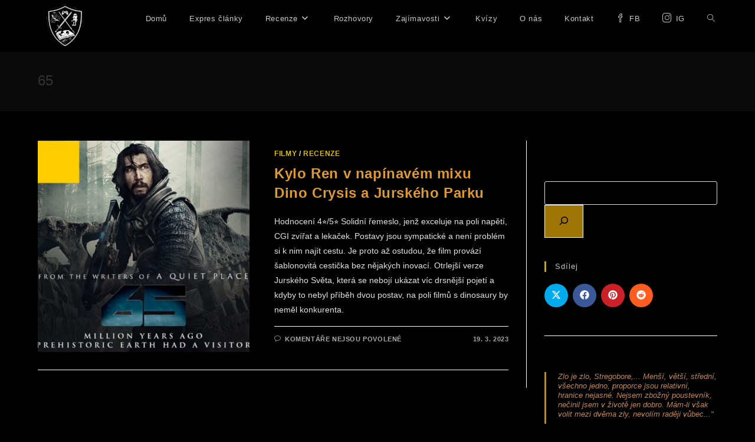

--- FILE ---
content_type: text/html; charset=UTF-8
request_url: https://fantasyscifisvet.com/tag/65/
body_size: 27348
content:
<!DOCTYPE html>
<html class="html" dir="ltr" lang="cs" prefix="og: https://ogp.me/ns#">
<head>
	<meta charset="UTF-8">
	<link rel="profile" href="https://gmpg.org/xfn/11">

	<title>65 - Fantasy_sci.fi_svet</title>

		<!-- All in One SEO 4.9.3 - aioseo.com -->
	<meta name="robots" content="max-image-preview:large" />
	<link rel="canonical" href="https://fantasyscifisvet.com/tag/65/" />
	<meta name="generator" content="All in One SEO (AIOSEO) 4.9.3" />
		<script type="application/ld+json" class="aioseo-schema">
			{"@context":"https:\/\/schema.org","@graph":[{"@type":"BreadcrumbList","@id":"https:\/\/fantasyscifisvet.com\/tag\/65\/#breadcrumblist","itemListElement":[{"@type":"ListItem","@id":"https:\/\/fantasyscifisvet.com#listItem","position":1,"name":"Home","item":"https:\/\/fantasyscifisvet.com","nextItem":{"@type":"ListItem","@id":"https:\/\/fantasyscifisvet.com\/tag\/65\/#listItem","name":"65"}},{"@type":"ListItem","@id":"https:\/\/fantasyscifisvet.com\/tag\/65\/#listItem","position":2,"name":"65","previousItem":{"@type":"ListItem","@id":"https:\/\/fantasyscifisvet.com#listItem","name":"Home"}}]},{"@type":"CollectionPage","@id":"https:\/\/fantasyscifisvet.com\/tag\/65\/#collectionpage","url":"https:\/\/fantasyscifisvet.com\/tag\/65\/","name":"65 - Fantasy_sci.fi_svet","inLanguage":"cs-CZ","isPartOf":{"@id":"https:\/\/fantasyscifisvet.com\/#website"},"breadcrumb":{"@id":"https:\/\/fantasyscifisvet.com\/tag\/65\/#breadcrumblist"}},{"@type":"Organization","@id":"https:\/\/fantasyscifisvet.com\/#organization","name":"Fantasy_sci.fi_svet","description":"M\u00e1te r\u00e1di fantasy a sci-fi? Tato str\u00e1nka v\u00e1m nab\u00eddne jak recenze knih a film\u016f tak i her a plno dal\u0161\u00edch zaj\u00edmavost\u00ed a novinek.","url":"https:\/\/fantasyscifisvet.com\/","logo":{"@type":"ImageObject","url":"https:\/\/fantasyscifisvet.com\/wp-content\/uploads\/2021\/09\/cropped-dd-e1631225803341.png","@id":"https:\/\/fantasyscifisvet.com\/tag\/65\/#organizationLogo","width":600,"height":600,"caption":"logo"},"image":{"@id":"https:\/\/fantasyscifisvet.com\/tag\/65\/#organizationLogo"}},{"@type":"WebSite","@id":"https:\/\/fantasyscifisvet.com\/#website","url":"https:\/\/fantasyscifisvet.com\/","name":"Fantasy_sci.fi_svet","description":"M\u00e1te r\u00e1di fantasy a sci-fi? Tato str\u00e1nka v\u00e1m nab\u00eddne jak recenze knih a film\u016f tak i her a plno dal\u0161\u00edch zaj\u00edmavost\u00ed a novinek.","inLanguage":"cs-CZ","publisher":{"@id":"https:\/\/fantasyscifisvet.com\/#organization"}}]}
		</script>
		<!-- All in One SEO -->

<meta property="og:type" content="object" />
<meta property="og:title" content="65" />
<meta property="og:image" content="https://fantasyscifisvet.com/wp-content/uploads/2023/03/WhatsApp-Image-2023-03-18-at-20.24.56.jpeg" />
<meta property="og:image:width" content="1921" />
<meta property="og:image:height" content="1080" />
<meta property="og:url" content="https://fantasyscifisvet.com/tag/65/" />
<meta property="og:site_name" content="Fantasy_sci.fi_svet" />
<meta property="article:publisher" content="https://www.facebook.com/fantasyscifisvet" />
<meta name="twitter:card" content="summary_large_image" />
<meta name="twitter:title" content="65" />
<meta name="twitter:image" content="https://fantasyscifisvet.com/wp-content/uploads/2023/03/WhatsApp-Image-2023-03-18-at-20.24.56.jpeg" />
<meta name="twitter:site" content="@" />
<meta name="twitter:creator" content="@" />
<meta name="viewport" content="width=device-width, initial-scale=1"><link rel='dns-prefetch' href='//www.googletagmanager.com' />
<link rel='dns-prefetch' href='//pagead2.googlesyndication.com' />
<link rel="alternate" type="application/rss+xml" title="Fantasy_sci.fi_svet &raquo; RSS zdroj" href="https://fantasyscifisvet.com/feed/" />
<link rel="alternate" type="application/rss+xml" title="Fantasy_sci.fi_svet &raquo; RSS komentářů" href="https://fantasyscifisvet.com/comments/feed/" />
<link rel="alternate" type="application/rss+xml" title="Fantasy_sci.fi_svet &raquo; RSS pro štítek 65" href="https://fantasyscifisvet.com/tag/65/feed/" />
		<!-- This site uses the Google Analytics by MonsterInsights plugin v9.11.1 - Using Analytics tracking - https://www.monsterinsights.com/ -->
							<script src="//www.googletagmanager.com/gtag/js?id=G-JCPXW59TEC"  data-cfasync="false" data-wpfc-render="false" async></script>
			<script data-cfasync="false" data-wpfc-render="false">
				var mi_version = '9.11.1';
				var mi_track_user = true;
				var mi_no_track_reason = '';
								var MonsterInsightsDefaultLocations = {"page_location":"https:\/\/fantasyscifisvet.com\/tag\/65\/"};
								if ( typeof MonsterInsightsPrivacyGuardFilter === 'function' ) {
					var MonsterInsightsLocations = (typeof MonsterInsightsExcludeQuery === 'object') ? MonsterInsightsPrivacyGuardFilter( MonsterInsightsExcludeQuery ) : MonsterInsightsPrivacyGuardFilter( MonsterInsightsDefaultLocations );
				} else {
					var MonsterInsightsLocations = (typeof MonsterInsightsExcludeQuery === 'object') ? MonsterInsightsExcludeQuery : MonsterInsightsDefaultLocations;
				}

								var disableStrs = [
										'ga-disable-G-JCPXW59TEC',
									];

				/* Function to detect opted out users */
				function __gtagTrackerIsOptedOut() {
					for (var index = 0; index < disableStrs.length; index++) {
						if (document.cookie.indexOf(disableStrs[index] + '=true') > -1) {
							return true;
						}
					}

					return false;
				}

				/* Disable tracking if the opt-out cookie exists. */
				if (__gtagTrackerIsOptedOut()) {
					for (var index = 0; index < disableStrs.length; index++) {
						window[disableStrs[index]] = true;
					}
				}

				/* Opt-out function */
				function __gtagTrackerOptout() {
					for (var index = 0; index < disableStrs.length; index++) {
						document.cookie = disableStrs[index] + '=true; expires=Thu, 31 Dec 2099 23:59:59 UTC; path=/';
						window[disableStrs[index]] = true;
					}
				}

				if ('undefined' === typeof gaOptout) {
					function gaOptout() {
						__gtagTrackerOptout();
					}
				}
								window.dataLayer = window.dataLayer || [];

				window.MonsterInsightsDualTracker = {
					helpers: {},
					trackers: {},
				};
				if (mi_track_user) {
					function __gtagDataLayer() {
						dataLayer.push(arguments);
					}

					function __gtagTracker(type, name, parameters) {
						if (!parameters) {
							parameters = {};
						}

						if (parameters.send_to) {
							__gtagDataLayer.apply(null, arguments);
							return;
						}

						if (type === 'event') {
														parameters.send_to = monsterinsights_frontend.v4_id;
							var hookName = name;
							if (typeof parameters['event_category'] !== 'undefined') {
								hookName = parameters['event_category'] + ':' + name;
							}

							if (typeof MonsterInsightsDualTracker.trackers[hookName] !== 'undefined') {
								MonsterInsightsDualTracker.trackers[hookName](parameters);
							} else {
								__gtagDataLayer('event', name, parameters);
							}
							
						} else {
							__gtagDataLayer.apply(null, arguments);
						}
					}

					__gtagTracker('js', new Date());
					__gtagTracker('set', {
						'developer_id.dZGIzZG': true,
											});
					if ( MonsterInsightsLocations.page_location ) {
						__gtagTracker('set', MonsterInsightsLocations);
					}
										__gtagTracker('config', 'G-JCPXW59TEC', {"forceSSL":"true","link_attribution":"true"} );
										window.gtag = __gtagTracker;										(function () {
						/* https://developers.google.com/analytics/devguides/collection/analyticsjs/ */
						/* ga and __gaTracker compatibility shim. */
						var noopfn = function () {
							return null;
						};
						var newtracker = function () {
							return new Tracker();
						};
						var Tracker = function () {
							return null;
						};
						var p = Tracker.prototype;
						p.get = noopfn;
						p.set = noopfn;
						p.send = function () {
							var args = Array.prototype.slice.call(arguments);
							args.unshift('send');
							__gaTracker.apply(null, args);
						};
						var __gaTracker = function () {
							var len = arguments.length;
							if (len === 0) {
								return;
							}
							var f = arguments[len - 1];
							if (typeof f !== 'object' || f === null || typeof f.hitCallback !== 'function') {
								if ('send' === arguments[0]) {
									var hitConverted, hitObject = false, action;
									if ('event' === arguments[1]) {
										if ('undefined' !== typeof arguments[3]) {
											hitObject = {
												'eventAction': arguments[3],
												'eventCategory': arguments[2],
												'eventLabel': arguments[4],
												'value': arguments[5] ? arguments[5] : 1,
											}
										}
									}
									if ('pageview' === arguments[1]) {
										if ('undefined' !== typeof arguments[2]) {
											hitObject = {
												'eventAction': 'page_view',
												'page_path': arguments[2],
											}
										}
									}
									if (typeof arguments[2] === 'object') {
										hitObject = arguments[2];
									}
									if (typeof arguments[5] === 'object') {
										Object.assign(hitObject, arguments[5]);
									}
									if ('undefined' !== typeof arguments[1].hitType) {
										hitObject = arguments[1];
										if ('pageview' === hitObject.hitType) {
											hitObject.eventAction = 'page_view';
										}
									}
									if (hitObject) {
										action = 'timing' === arguments[1].hitType ? 'timing_complete' : hitObject.eventAction;
										hitConverted = mapArgs(hitObject);
										__gtagTracker('event', action, hitConverted);
									}
								}
								return;
							}

							function mapArgs(args) {
								var arg, hit = {};
								var gaMap = {
									'eventCategory': 'event_category',
									'eventAction': 'event_action',
									'eventLabel': 'event_label',
									'eventValue': 'event_value',
									'nonInteraction': 'non_interaction',
									'timingCategory': 'event_category',
									'timingVar': 'name',
									'timingValue': 'value',
									'timingLabel': 'event_label',
									'page': 'page_path',
									'location': 'page_location',
									'title': 'page_title',
									'referrer' : 'page_referrer',
								};
								for (arg in args) {
																		if (!(!args.hasOwnProperty(arg) || !gaMap.hasOwnProperty(arg))) {
										hit[gaMap[arg]] = args[arg];
									} else {
										hit[arg] = args[arg];
									}
								}
								return hit;
							}

							try {
								f.hitCallback();
							} catch (ex) {
							}
						};
						__gaTracker.create = newtracker;
						__gaTracker.getByName = newtracker;
						__gaTracker.getAll = function () {
							return [];
						};
						__gaTracker.remove = noopfn;
						__gaTracker.loaded = true;
						window['__gaTracker'] = __gaTracker;
					})();
									} else {
										console.log("");
					(function () {
						function __gtagTracker() {
							return null;
						}

						window['__gtagTracker'] = __gtagTracker;
						window['gtag'] = __gtagTracker;
					})();
									}
			</script>
							<!-- / Google Analytics by MonsterInsights -->
		<script>
window._wpemojiSettings = {"baseUrl":"https:\/\/s.w.org\/images\/core\/emoji\/15.0.3\/72x72\/","ext":".png","svgUrl":"https:\/\/s.w.org\/images\/core\/emoji\/15.0.3\/svg\/","svgExt":".svg","source":{"concatemoji":"https:\/\/fantasyscifisvet.com\/wp-includes\/js\/wp-emoji-release.min.js?ver=6.6.4"}};
/*! This file is auto-generated */
!function(i,n){var o,s,e;function c(e){try{var t={supportTests:e,timestamp:(new Date).valueOf()};sessionStorage.setItem(o,JSON.stringify(t))}catch(e){}}function p(e,t,n){e.clearRect(0,0,e.canvas.width,e.canvas.height),e.fillText(t,0,0);var t=new Uint32Array(e.getImageData(0,0,e.canvas.width,e.canvas.height).data),r=(e.clearRect(0,0,e.canvas.width,e.canvas.height),e.fillText(n,0,0),new Uint32Array(e.getImageData(0,0,e.canvas.width,e.canvas.height).data));return t.every(function(e,t){return e===r[t]})}function u(e,t,n){switch(t){case"flag":return n(e,"\ud83c\udff3\ufe0f\u200d\u26a7\ufe0f","\ud83c\udff3\ufe0f\u200b\u26a7\ufe0f")?!1:!n(e,"\ud83c\uddfa\ud83c\uddf3","\ud83c\uddfa\u200b\ud83c\uddf3")&&!n(e,"\ud83c\udff4\udb40\udc67\udb40\udc62\udb40\udc65\udb40\udc6e\udb40\udc67\udb40\udc7f","\ud83c\udff4\u200b\udb40\udc67\u200b\udb40\udc62\u200b\udb40\udc65\u200b\udb40\udc6e\u200b\udb40\udc67\u200b\udb40\udc7f");case"emoji":return!n(e,"\ud83d\udc26\u200d\u2b1b","\ud83d\udc26\u200b\u2b1b")}return!1}function f(e,t,n){var r="undefined"!=typeof WorkerGlobalScope&&self instanceof WorkerGlobalScope?new OffscreenCanvas(300,150):i.createElement("canvas"),a=r.getContext("2d",{willReadFrequently:!0}),o=(a.textBaseline="top",a.font="600 32px Arial",{});return e.forEach(function(e){o[e]=t(a,e,n)}),o}function t(e){var t=i.createElement("script");t.src=e,t.defer=!0,i.head.appendChild(t)}"undefined"!=typeof Promise&&(o="wpEmojiSettingsSupports",s=["flag","emoji"],n.supports={everything:!0,everythingExceptFlag:!0},e=new Promise(function(e){i.addEventListener("DOMContentLoaded",e,{once:!0})}),new Promise(function(t){var n=function(){try{var e=JSON.parse(sessionStorage.getItem(o));if("object"==typeof e&&"number"==typeof e.timestamp&&(new Date).valueOf()<e.timestamp+604800&&"object"==typeof e.supportTests)return e.supportTests}catch(e){}return null}();if(!n){if("undefined"!=typeof Worker&&"undefined"!=typeof OffscreenCanvas&&"undefined"!=typeof URL&&URL.createObjectURL&&"undefined"!=typeof Blob)try{var e="postMessage("+f.toString()+"("+[JSON.stringify(s),u.toString(),p.toString()].join(",")+"));",r=new Blob([e],{type:"text/javascript"}),a=new Worker(URL.createObjectURL(r),{name:"wpTestEmojiSupports"});return void(a.onmessage=function(e){c(n=e.data),a.terminate(),t(n)})}catch(e){}c(n=f(s,u,p))}t(n)}).then(function(e){for(var t in e)n.supports[t]=e[t],n.supports.everything=n.supports.everything&&n.supports[t],"flag"!==t&&(n.supports.everythingExceptFlag=n.supports.everythingExceptFlag&&n.supports[t]);n.supports.everythingExceptFlag=n.supports.everythingExceptFlag&&!n.supports.flag,n.DOMReady=!1,n.readyCallback=function(){n.DOMReady=!0}}).then(function(){return e}).then(function(){var e;n.supports.everything||(n.readyCallback(),(e=n.source||{}).concatemoji?t(e.concatemoji):e.wpemoji&&e.twemoji&&(t(e.twemoji),t(e.wpemoji)))}))}((window,document),window._wpemojiSettings);
</script>

<style id='wp-emoji-styles-inline-css'>

	img.wp-smiley, img.emoji {
		display: inline !important;
		border: none !important;
		box-shadow: none !important;
		height: 1em !important;
		width: 1em !important;
		margin: 0 0.07em !important;
		vertical-align: -0.1em !important;
		background: none !important;
		padding: 0 !important;
	}
</style>
<link rel='stylesheet' id='aioseo/css/src/vue/standalone/blocks/table-of-contents/global.scss-css' href='https://fantasyscifisvet.com/wp-content/plugins/all-in-one-seo-pack/dist/Lite/assets/css/table-of-contents/global.e90f6d47.css?ver=4.9.3' media='all' />
<style id='classic-theme-styles-inline-css'>
/*! This file is auto-generated */
.wp-block-button__link{color:#fff;background-color:#32373c;border-radius:9999px;box-shadow:none;text-decoration:none;padding:calc(.667em + 2px) calc(1.333em + 2px);font-size:1.125em}.wp-block-file__button{background:#32373c;color:#fff;text-decoration:none}
</style>
<style id='global-styles-inline-css'>
:root{--wp--preset--aspect-ratio--square: 1;--wp--preset--aspect-ratio--4-3: 4/3;--wp--preset--aspect-ratio--3-4: 3/4;--wp--preset--aspect-ratio--3-2: 3/2;--wp--preset--aspect-ratio--2-3: 2/3;--wp--preset--aspect-ratio--16-9: 16/9;--wp--preset--aspect-ratio--9-16: 9/16;--wp--preset--color--black: #000000;--wp--preset--color--cyan-bluish-gray: #abb8c3;--wp--preset--color--white: #ffffff;--wp--preset--color--pale-pink: #f78da7;--wp--preset--color--vivid-red: #cf2e2e;--wp--preset--color--luminous-vivid-orange: #ff6900;--wp--preset--color--luminous-vivid-amber: #fcb900;--wp--preset--color--light-green-cyan: #7bdcb5;--wp--preset--color--vivid-green-cyan: #00d084;--wp--preset--color--pale-cyan-blue: #8ed1fc;--wp--preset--color--vivid-cyan-blue: #0693e3;--wp--preset--color--vivid-purple: #9b51e0;--wp--preset--gradient--vivid-cyan-blue-to-vivid-purple: linear-gradient(135deg,rgba(6,147,227,1) 0%,rgb(155,81,224) 100%);--wp--preset--gradient--light-green-cyan-to-vivid-green-cyan: linear-gradient(135deg,rgb(122,220,180) 0%,rgb(0,208,130) 100%);--wp--preset--gradient--luminous-vivid-amber-to-luminous-vivid-orange: linear-gradient(135deg,rgba(252,185,0,1) 0%,rgba(255,105,0,1) 100%);--wp--preset--gradient--luminous-vivid-orange-to-vivid-red: linear-gradient(135deg,rgba(255,105,0,1) 0%,rgb(207,46,46) 100%);--wp--preset--gradient--very-light-gray-to-cyan-bluish-gray: linear-gradient(135deg,rgb(238,238,238) 0%,rgb(169,184,195) 100%);--wp--preset--gradient--cool-to-warm-spectrum: linear-gradient(135deg,rgb(74,234,220) 0%,rgb(151,120,209) 20%,rgb(207,42,186) 40%,rgb(238,44,130) 60%,rgb(251,105,98) 80%,rgb(254,248,76) 100%);--wp--preset--gradient--blush-light-purple: linear-gradient(135deg,rgb(255,206,236) 0%,rgb(152,150,240) 100%);--wp--preset--gradient--blush-bordeaux: linear-gradient(135deg,rgb(254,205,165) 0%,rgb(254,45,45) 50%,rgb(107,0,62) 100%);--wp--preset--gradient--luminous-dusk: linear-gradient(135deg,rgb(255,203,112) 0%,rgb(199,81,192) 50%,rgb(65,88,208) 100%);--wp--preset--gradient--pale-ocean: linear-gradient(135deg,rgb(255,245,203) 0%,rgb(182,227,212) 50%,rgb(51,167,181) 100%);--wp--preset--gradient--electric-grass: linear-gradient(135deg,rgb(202,248,128) 0%,rgb(113,206,126) 100%);--wp--preset--gradient--midnight: linear-gradient(135deg,rgb(2,3,129) 0%,rgb(40,116,252) 100%);--wp--preset--font-size--small: 13px;--wp--preset--font-size--medium: 20px;--wp--preset--font-size--large: 36px;--wp--preset--font-size--x-large: 42px;--wp--preset--spacing--20: 0.44rem;--wp--preset--spacing--30: 0.67rem;--wp--preset--spacing--40: 1rem;--wp--preset--spacing--50: 1.5rem;--wp--preset--spacing--60: 2.25rem;--wp--preset--spacing--70: 3.38rem;--wp--preset--spacing--80: 5.06rem;--wp--preset--shadow--natural: 6px 6px 9px rgba(0, 0, 0, 0.2);--wp--preset--shadow--deep: 12px 12px 50px rgba(0, 0, 0, 0.4);--wp--preset--shadow--sharp: 6px 6px 0px rgba(0, 0, 0, 0.2);--wp--preset--shadow--outlined: 6px 6px 0px -3px rgba(255, 255, 255, 1), 6px 6px rgba(0, 0, 0, 1);--wp--preset--shadow--crisp: 6px 6px 0px rgba(0, 0, 0, 1);}:where(.is-layout-flex){gap: 0.5em;}:where(.is-layout-grid){gap: 0.5em;}body .is-layout-flex{display: flex;}.is-layout-flex{flex-wrap: wrap;align-items: center;}.is-layout-flex > :is(*, div){margin: 0;}body .is-layout-grid{display: grid;}.is-layout-grid > :is(*, div){margin: 0;}:where(.wp-block-columns.is-layout-flex){gap: 2em;}:where(.wp-block-columns.is-layout-grid){gap: 2em;}:where(.wp-block-post-template.is-layout-flex){gap: 1.25em;}:where(.wp-block-post-template.is-layout-grid){gap: 1.25em;}.has-black-color{color: var(--wp--preset--color--black) !important;}.has-cyan-bluish-gray-color{color: var(--wp--preset--color--cyan-bluish-gray) !important;}.has-white-color{color: var(--wp--preset--color--white) !important;}.has-pale-pink-color{color: var(--wp--preset--color--pale-pink) !important;}.has-vivid-red-color{color: var(--wp--preset--color--vivid-red) !important;}.has-luminous-vivid-orange-color{color: var(--wp--preset--color--luminous-vivid-orange) !important;}.has-luminous-vivid-amber-color{color: var(--wp--preset--color--luminous-vivid-amber) !important;}.has-light-green-cyan-color{color: var(--wp--preset--color--light-green-cyan) !important;}.has-vivid-green-cyan-color{color: var(--wp--preset--color--vivid-green-cyan) !important;}.has-pale-cyan-blue-color{color: var(--wp--preset--color--pale-cyan-blue) !important;}.has-vivid-cyan-blue-color{color: var(--wp--preset--color--vivid-cyan-blue) !important;}.has-vivid-purple-color{color: var(--wp--preset--color--vivid-purple) !important;}.has-black-background-color{background-color: var(--wp--preset--color--black) !important;}.has-cyan-bluish-gray-background-color{background-color: var(--wp--preset--color--cyan-bluish-gray) !important;}.has-white-background-color{background-color: var(--wp--preset--color--white) !important;}.has-pale-pink-background-color{background-color: var(--wp--preset--color--pale-pink) !important;}.has-vivid-red-background-color{background-color: var(--wp--preset--color--vivid-red) !important;}.has-luminous-vivid-orange-background-color{background-color: var(--wp--preset--color--luminous-vivid-orange) !important;}.has-luminous-vivid-amber-background-color{background-color: var(--wp--preset--color--luminous-vivid-amber) !important;}.has-light-green-cyan-background-color{background-color: var(--wp--preset--color--light-green-cyan) !important;}.has-vivid-green-cyan-background-color{background-color: var(--wp--preset--color--vivid-green-cyan) !important;}.has-pale-cyan-blue-background-color{background-color: var(--wp--preset--color--pale-cyan-blue) !important;}.has-vivid-cyan-blue-background-color{background-color: var(--wp--preset--color--vivid-cyan-blue) !important;}.has-vivid-purple-background-color{background-color: var(--wp--preset--color--vivid-purple) !important;}.has-black-border-color{border-color: var(--wp--preset--color--black) !important;}.has-cyan-bluish-gray-border-color{border-color: var(--wp--preset--color--cyan-bluish-gray) !important;}.has-white-border-color{border-color: var(--wp--preset--color--white) !important;}.has-pale-pink-border-color{border-color: var(--wp--preset--color--pale-pink) !important;}.has-vivid-red-border-color{border-color: var(--wp--preset--color--vivid-red) !important;}.has-luminous-vivid-orange-border-color{border-color: var(--wp--preset--color--luminous-vivid-orange) !important;}.has-luminous-vivid-amber-border-color{border-color: var(--wp--preset--color--luminous-vivid-amber) !important;}.has-light-green-cyan-border-color{border-color: var(--wp--preset--color--light-green-cyan) !important;}.has-vivid-green-cyan-border-color{border-color: var(--wp--preset--color--vivid-green-cyan) !important;}.has-pale-cyan-blue-border-color{border-color: var(--wp--preset--color--pale-cyan-blue) !important;}.has-vivid-cyan-blue-border-color{border-color: var(--wp--preset--color--vivid-cyan-blue) !important;}.has-vivid-purple-border-color{border-color: var(--wp--preset--color--vivid-purple) !important;}.has-vivid-cyan-blue-to-vivid-purple-gradient-background{background: var(--wp--preset--gradient--vivid-cyan-blue-to-vivid-purple) !important;}.has-light-green-cyan-to-vivid-green-cyan-gradient-background{background: var(--wp--preset--gradient--light-green-cyan-to-vivid-green-cyan) !important;}.has-luminous-vivid-amber-to-luminous-vivid-orange-gradient-background{background: var(--wp--preset--gradient--luminous-vivid-amber-to-luminous-vivid-orange) !important;}.has-luminous-vivid-orange-to-vivid-red-gradient-background{background: var(--wp--preset--gradient--luminous-vivid-orange-to-vivid-red) !important;}.has-very-light-gray-to-cyan-bluish-gray-gradient-background{background: var(--wp--preset--gradient--very-light-gray-to-cyan-bluish-gray) !important;}.has-cool-to-warm-spectrum-gradient-background{background: var(--wp--preset--gradient--cool-to-warm-spectrum) !important;}.has-blush-light-purple-gradient-background{background: var(--wp--preset--gradient--blush-light-purple) !important;}.has-blush-bordeaux-gradient-background{background: var(--wp--preset--gradient--blush-bordeaux) !important;}.has-luminous-dusk-gradient-background{background: var(--wp--preset--gradient--luminous-dusk) !important;}.has-pale-ocean-gradient-background{background: var(--wp--preset--gradient--pale-ocean) !important;}.has-electric-grass-gradient-background{background: var(--wp--preset--gradient--electric-grass) !important;}.has-midnight-gradient-background{background: var(--wp--preset--gradient--midnight) !important;}.has-small-font-size{font-size: var(--wp--preset--font-size--small) !important;}.has-medium-font-size{font-size: var(--wp--preset--font-size--medium) !important;}.has-large-font-size{font-size: var(--wp--preset--font-size--large) !important;}.has-x-large-font-size{font-size: var(--wp--preset--font-size--x-large) !important;}
:where(.wp-block-post-template.is-layout-flex){gap: 1.25em;}:where(.wp-block-post-template.is-layout-grid){gap: 1.25em;}
:where(.wp-block-columns.is-layout-flex){gap: 2em;}:where(.wp-block-columns.is-layout-grid){gap: 2em;}
:root :where(.wp-block-pullquote){font-size: 1.5em;line-height: 1.6;}
</style>
<link rel='stylesheet' id='quiz-maker-css' href='https://fantasyscifisvet.com/wp-content/plugins/quiz-maker/public/css/quiz-maker-public.css?ver=6.6.3.3' media='all' />
<link rel='stylesheet' id='font-awesome-css' href='https://fantasyscifisvet.com/wp-content/themes/oceanwp/assets/fonts/fontawesome/css/all.min.css?ver=6.4.2' media='all' />
<link rel='stylesheet' id='simple-line-icons-css' href='https://fantasyscifisvet.com/wp-content/themes/oceanwp/assets/css/third/simple-line-icons.min.css?ver=2.4.0' media='all' />
<link rel='stylesheet' id='oceanwp-style-css' href='https://fantasyscifisvet.com/wp-content/themes/oceanwp/assets/css/style.min.css?ver=4.0.0' media='all' />
<link rel='stylesheet' id='oe-widgets-style-css' href='https://fantasyscifisvet.com/wp-content/plugins/ocean-extra/assets/css/widgets.css?ver=6.6.4' media='all' />
<script src="https://fantasyscifisvet.com/wp-content/plugins/google-analytics-for-wordpress/assets/js/frontend-gtag.min.js?ver=9.11.1" id="monsterinsights-frontend-script-js" async data-wp-strategy="async"></script>
<script data-cfasync="false" data-wpfc-render="false" id='monsterinsights-frontend-script-js-extra'>var monsterinsights_frontend = {"js_events_tracking":"true","download_extensions":"doc,pdf,ppt,zip,xls,docx,pptx,xlsx","inbound_paths":"[{\"path\":\"\\\/go\\\/\",\"label\":\"affiliate\"},{\"path\":\"\\\/recommend\\\/\",\"label\":\"affiliate\"}]","home_url":"https:\/\/fantasyscifisvet.com","hash_tracking":"false","v4_id":"G-JCPXW59TEC"};</script>
<script src="https://fantasyscifisvet.com/wp-includes/js/jquery/jquery.min.js?ver=3.7.1" id="jquery-core-js"></script>
<script src="https://fantasyscifisvet.com/wp-includes/js/jquery/jquery-migrate.min.js?ver=3.4.1" id="jquery-migrate-js"></script>

<!-- Google tag (gtag.js) snippet added by Site Kit -->

<!-- Google Analytics snippet added by Site Kit -->
<script src="https://www.googletagmanager.com/gtag/js?id=G-JCPXW59TEC" id="google_gtagjs-js" async></script>
<script id="google_gtagjs-js-after">
window.dataLayer = window.dataLayer || [];function gtag(){dataLayer.push(arguments);}
gtag("set","linker",{"domains":["fantasyscifisvet.com"]});
gtag("js", new Date());
gtag("set", "developer_id.dZTNiMT", true);
gtag("config", "G-JCPXW59TEC");
</script>

<!-- End Google tag (gtag.js) snippet added by Site Kit -->
<link rel="https://api.w.org/" href="https://fantasyscifisvet.com/wp-json/" /><link rel="alternate" title="JSON" type="application/json" href="https://fantasyscifisvet.com/wp-json/wp/v2/tags/457" /><link rel="EditURI" type="application/rsd+xml" title="RSD" href="https://fantasyscifisvet.com/xmlrpc.php?rsd" />
<meta name="generator" content="WordPress 6.6.4" />
<meta name="generator" content="Site Kit by Google 1.130.0" />
<!-- Google AdSense meta tags added by Site Kit -->
<meta name="google-adsense-platform-account" content="ca-host-pub-2644536267352236">
<meta name="google-adsense-platform-domain" content="sitekit.withgoogle.com">
<!-- End Google AdSense meta tags added by Site Kit -->
<meta name="generator" content="Elementor 3.24.7; features: additional_custom_breakpoints; settings: css_print_method-internal, google_font-enabled, font_display-auto">
			<style>
				.e-con.e-parent:nth-of-type(n+4):not(.e-lazyloaded):not(.e-no-lazyload),
				.e-con.e-parent:nth-of-type(n+4):not(.e-lazyloaded):not(.e-no-lazyload) * {
					background-image: none !important;
				}
				@media screen and (max-height: 1024px) {
					.e-con.e-parent:nth-of-type(n+3):not(.e-lazyloaded):not(.e-no-lazyload),
					.e-con.e-parent:nth-of-type(n+3):not(.e-lazyloaded):not(.e-no-lazyload) * {
						background-image: none !important;
					}
				}
				@media screen and (max-height: 640px) {
					.e-con.e-parent:nth-of-type(n+2):not(.e-lazyloaded):not(.e-no-lazyload),
					.e-con.e-parent:nth-of-type(n+2):not(.e-lazyloaded):not(.e-no-lazyload) * {
						background-image: none !important;
					}
				}
			</style>
			
<!-- Google AdSense snippet added by Site Kit -->
<script async src="https://pagead2.googlesyndication.com/pagead/js/adsbygoogle.js?client=ca-pub-7229662955183857&amp;host=ca-host-pub-2644536267352236" crossorigin="anonymous"></script>

<!-- End Google AdSense snippet added by Site Kit -->
<link rel="icon" href="https://fantasyscifisvet.com/wp-content/uploads/2021/09/cropped-cropped-dd-e1631225803341-32x32.png" sizes="32x32" />
<link rel="icon" href="https://fantasyscifisvet.com/wp-content/uploads/2021/09/cropped-cropped-dd-e1631225803341-192x192.png" sizes="192x192" />
<link rel="apple-touch-icon" href="https://fantasyscifisvet.com/wp-content/uploads/2021/09/cropped-cropped-dd-e1631225803341-180x180.png" />
<meta name="msapplication-TileImage" content="https://fantasyscifisvet.com/wp-content/uploads/2021/09/cropped-cropped-dd-e1631225803341-270x270.png" />
		<style id="wp-custom-css">
			/** Start Block Kit CSS:72-3-34d2cc762876498c8f6be5405a48e6e2 **/.envato-block__preview{overflow:visible}/*Kit 69 Custom Styling for buttons */.envato-kit-69-slide-btn .elementor-button,.envato-kit-69-cta-btn .elementor-button,.envato-kit-69-flip-btn .elementor-button{border-left:0 !important;border-bottom:0 !important;border-right:0 !important;padding:15px 0 0 !important}.envato-kit-69-slide-btn .elementor-slide-button:hover,.envato-kit-69-cta-btn .elementor-button:hover,.envato-kit-69-flip-btn .elementor-button:hover{margin-bottom:20px}.envato-kit-69-menu .elementor-nav-menu--main a:hover{margin-top:-7px;padding-top:4px;border-bottom:1px solid #FFF}/* Fix menu dropdown width */.envato-kit-69-menu .elementor-nav-menu--dropdown{width:100% !important}/** End Block Kit CSS:72-3-34d2cc762876498c8f6be5405a48e6e2 **//** Start Block Kit CSS:144-3-3a7d335f39a8579c20cdf02f8d462582 **/.envato-block__preview{overflow:visible}/* Envato Kit 141 Custom Styles - Applied to the element under Advanced */.elementor-headline-animation-type-drop-in .elementor-headline-dynamic-wrapper{text-align:center}.envato-kit-141-top-0 h1,.envato-kit-141-top-0 h2,.envato-kit-141-top-0 h3,.envato-kit-141-top-0 h4,.envato-kit-141-top-0 h5,.envato-kit-141-top-0 h6,.envato-kit-141-top-0 p{margin-top:0}.envato-kit-141-newsletter-inline .elementor-field-textual.elementor-size-md{padding-left:1.5rem;padding-right:1.5rem}.envato-kit-141-bottom-0 p{margin-bottom:0}.envato-kit-141-bottom-8 .elementor-price-list .elementor-price-list-item .elementor-price-list-header{margin-bottom:.5rem}.envato-kit-141.elementor-widget-testimonial-carousel.elementor-pagination-type-bullets .swiper-container{padding-bottom:52px}.envato-kit-141-display-inline{display:inline-block}.envato-kit-141 .elementor-slick-slider ul.slick-dots{bottom:-40px}/** End Block Kit CSS:144-3-3a7d335f39a8579c20cdf02f8d462582 **//** Start Block Kit CSS:33-3-f2d4515681d0cdeb2a000d0405e47669 **/.envato-kit-30-phone-overlay{position:absolute !important;display:block !important;top:0;left:0;right:0;margin:auto;z-index:1}.envato-kit-30-div-rotate{transform:rotate(90deg)}/** End Block Kit CSS:33-3-f2d4515681d0cdeb2a000d0405e47669 **//** Start Block Kit CSS:142-3-a175df65179b9ef6a5ca9f1b2c0202b9 **/.envato-block__preview{overflow:visible}/* Border Radius */.envato-kit-139-accordion .elementor-widget-container{border-radius:10px !important}.envato-kit-139-map iframe,.envato-kit-139-slider .slick-slide,.envato-kit-139-flipbox .elementor-flip-box div{border-radius:10px !important}/** End Block Kit CSS:142-3-a175df65179b9ef6a5ca9f1b2c0202b9 **//** Start Block Kit CSS:136-3-fc37602abad173a9d9d95d89bbe6bb80 **/.envato-block__preview{overflow:visible !important}/** End Block Kit CSS:136-3-fc37602abad173a9d9d95d89bbe6bb80 **/		</style>
		<!-- OceanWP CSS -->
<style type="text/css">
/* Colors */a:hover,a.light:hover,.theme-heading .text::before,.theme-heading .text::after,#top-bar-content >a:hover,#top-bar-social li.oceanwp-email a:hover,#site-navigation-wrap .dropdown-menu >li >a:hover,#site-header.medium-header #medium-searchform button:hover,.oceanwp-mobile-menu-icon a:hover,.blog-entry.post .blog-entry-header .entry-title a:hover,.blog-entry.post .blog-entry-readmore a:hover,.blog-entry.thumbnail-entry .blog-entry-category a,ul.meta li a:hover,.dropcap,.single nav.post-navigation .nav-links .title,body .related-post-title a:hover,body #wp-calendar caption,body .contact-info-widget.default i,body .contact-info-widget.big-icons i,body .custom-links-widget .oceanwp-custom-links li a:hover,body .custom-links-widget .oceanwp-custom-links li a:hover:before,body .posts-thumbnails-widget li a:hover,body .social-widget li.oceanwp-email a:hover,.comment-author .comment-meta .comment-reply-link,#respond #cancel-comment-reply-link:hover,#footer-widgets .footer-box a:hover,#footer-bottom a:hover,#footer-bottom #footer-bottom-menu a:hover,.sidr a:hover,.sidr-class-dropdown-toggle:hover,.sidr-class-menu-item-has-children.active >a,.sidr-class-menu-item-has-children.active >a >.sidr-class-dropdown-toggle,input[type=checkbox]:checked:before{color:#c98510}.single nav.post-navigation .nav-links .title .owp-icon use,.blog-entry.post .blog-entry-readmore a:hover .owp-icon use,body .contact-info-widget.default .owp-icon use,body .contact-info-widget.big-icons .owp-icon use{stroke:#c98510}input[type="button"],input[type="reset"],input[type="submit"],button[type="submit"],.button,#site-navigation-wrap .dropdown-menu >li.btn >a >span,.thumbnail:hover i,.thumbnail:hover .link-post-svg-icon,.post-quote-content,.omw-modal .omw-close-modal,body .contact-info-widget.big-icons li:hover i,body .contact-info-widget.big-icons li:hover .owp-icon,body div.wpforms-container-full .wpforms-form input[type=submit],body div.wpforms-container-full .wpforms-form button[type=submit],body div.wpforms-container-full .wpforms-form .wpforms-page-button{background-color:#c98510}.widget-title{border-color:#c98510}blockquote{border-color:#c98510}.wp-block-quote{border-color:#c98510}#searchform-dropdown{border-color:#c98510}.dropdown-menu .sub-menu{border-color:#c98510}.blog-entry.large-entry .blog-entry-readmore a:hover{border-color:#c98510}.oceanwp-newsletter-form-wrap input[type="email"]:focus{border-color:#c98510}.social-widget li.oceanwp-email a:hover{border-color:#c98510}#respond #cancel-comment-reply-link:hover{border-color:#c98510}body .contact-info-widget.big-icons li:hover i{border-color:#c98510}body .contact-info-widget.big-icons li:hover .owp-icon{border-color:#c98510}#footer-widgets .oceanwp-newsletter-form-wrap input[type="email"]:focus{border-color:#c98510}input[type="button"]:hover,input[type="reset"]:hover,input[type="submit"]:hover,button[type="submit"]:hover,input[type="button"]:focus,input[type="reset"]:focus,input[type="submit"]:focus,button[type="submit"]:focus,.button:hover,.button:focus,#site-navigation-wrap .dropdown-menu >li.btn >a:hover >span,.post-quote-author,.omw-modal .omw-close-modal:hover,body div.wpforms-container-full .wpforms-form input[type=submit]:hover,body div.wpforms-container-full .wpforms-form button[type=submit]:hover,body div.wpforms-container-full .wpforms-form .wpforms-page-button:hover{background-color:#ea990e}table th,table td,hr,.content-area,body.content-left-sidebar #content-wrap .content-area,.content-left-sidebar .content-area,#top-bar-wrap,#site-header,#site-header.top-header #search-toggle,.dropdown-menu ul li,.centered-minimal-page-header,.blog-entry.post,.blog-entry.grid-entry .blog-entry-inner,.blog-entry.thumbnail-entry .blog-entry-bottom,.single-post .entry-title,.single .entry-share-wrap .entry-share,.single .entry-share,.single .entry-share ul li a,.single nav.post-navigation,.single nav.post-navigation .nav-links .nav-previous,#author-bio,#author-bio .author-bio-avatar,#author-bio .author-bio-social li a,#related-posts,#comments,.comment-body,#respond #cancel-comment-reply-link,#blog-entries .type-page,.page-numbers a,.page-numbers span:not(.elementor-screen-only),.page-links span,body #wp-calendar caption,body #wp-calendar th,body #wp-calendar tbody,body .contact-info-widget.default i,body .contact-info-widget.big-icons i,body .contact-info-widget.big-icons .owp-icon,body .contact-info-widget.default .owp-icon,body .posts-thumbnails-widget li,body .tagcloud a{border-color:#ffffff}body,.separate-layout,.has-parallax-footer:not(.separate-layout) #main{background-color:#000000}a{color:#dd9933}a .owp-icon use{stroke:#dd9933}a:hover{color:#e0b711}a:hover .owp-icon use{stroke:#e0b711}body .theme-button,body input[type="submit"],body button[type="submit"],body button,body .button,body div.wpforms-container-full .wpforms-form input[type=submit],body div.wpforms-container-full .wpforms-form button[type=submit],body div.wpforms-container-full .wpforms-form .wpforms-page-button{background-color:#0f77c6}body .theme-button,body input[type="submit"],body button[type="submit"],body button,body .button,body div.wpforms-container-full .wpforms-form input[type=submit],body div.wpforms-container-full .wpforms-form button[type=submit],body div.wpforms-container-full .wpforms-form .wpforms-page-button{border-color:#ffffff}body .theme-button:hover,body input[type="submit"]:hover,body button[type="submit"]:hover,body button:hover,body .button:hover,body div.wpforms-container-full .wpforms-form input[type=submit]:hover,body div.wpforms-container-full .wpforms-form input[type=submit]:active,body div.wpforms-container-full .wpforms-form button[type=submit]:hover,body div.wpforms-container-full .wpforms-form button[type=submit]:active,body div.wpforms-container-full .wpforms-form .wpforms-page-button:hover,body div.wpforms-container-full .wpforms-form .wpforms-page-button:active{border-color:#ffffff}form input[type="text"],form input[type="password"],form input[type="email"],form input[type="url"],form input[type="date"],form input[type="month"],form input[type="time"],form input[type="datetime"],form input[type="datetime-local"],form input[type="week"],form input[type="number"],form input[type="search"],form input[type="tel"],form input[type="color"],form select,form textarea{color:#c4c4c4}body div.wpforms-container-full .wpforms-form input[type=date],body div.wpforms-container-full .wpforms-form input[type=datetime],body div.wpforms-container-full .wpforms-form input[type=datetime-local],body div.wpforms-container-full .wpforms-form input[type=email],body div.wpforms-container-full .wpforms-form input[type=month],body div.wpforms-container-full .wpforms-form input[type=number],body div.wpforms-container-full .wpforms-form input[type=password],body div.wpforms-container-full .wpforms-form input[type=range],body div.wpforms-container-full .wpforms-form input[type=search],body div.wpforms-container-full .wpforms-form input[type=tel],body div.wpforms-container-full .wpforms-form input[type=text],body div.wpforms-container-full .wpforms-form input[type=time],body div.wpforms-container-full .wpforms-form input[type=url],body div.wpforms-container-full .wpforms-form input[type=week],body div.wpforms-container-full .wpforms-form select,body div.wpforms-container-full .wpforms-form textarea{color:#c4c4c4}.page-header{color:}body{color:#e2e2e2}h1,h2,h3,h4,h5,h6,.theme-heading,.widget-title,.oceanwp-widget-recent-posts-title,.comment-reply-title,.entry-title,.sidebar-box .widget-title{color:rgba(198,198,198,0.8)}/* OceanWP Style Settings CSS */.container{width:1483px}body{background-attachment:scroll}.theme-button,input[type="submit"],button[type="submit"],button,.button,body div.wpforms-container-full .wpforms-form input[type=submit],body div.wpforms-container-full .wpforms-form button[type=submit],body div.wpforms-container-full .wpforms-form .wpforms-page-button{border-style:solid}.theme-button,input[type="submit"],button[type="submit"],button,.button,body div.wpforms-container-full .wpforms-form input[type=submit],body div.wpforms-container-full .wpforms-form button[type=submit],body div.wpforms-container-full .wpforms-form .wpforms-page-button{border-width:1px}form input[type="text"],form input[type="password"],form input[type="email"],form input[type="url"],form input[type="date"],form input[type="month"],form input[type="time"],form input[type="datetime"],form input[type="datetime-local"],form input[type="week"],form input[type="number"],form input[type="search"],form input[type="tel"],form input[type="color"],form select,form textarea,.woocommerce .woocommerce-checkout .select2-container--default .select2-selection--single{border-style:solid}body div.wpforms-container-full .wpforms-form input[type=date],body div.wpforms-container-full .wpforms-form input[type=datetime],body div.wpforms-container-full .wpforms-form input[type=datetime-local],body div.wpforms-container-full .wpforms-form input[type=email],body div.wpforms-container-full .wpforms-form input[type=month],body div.wpforms-container-full .wpforms-form input[type=number],body div.wpforms-container-full .wpforms-form input[type=password],body div.wpforms-container-full .wpforms-form input[type=range],body div.wpforms-container-full .wpforms-form input[type=search],body div.wpforms-container-full .wpforms-form input[type=tel],body div.wpforms-container-full .wpforms-form input[type=text],body div.wpforms-container-full .wpforms-form input[type=time],body div.wpforms-container-full .wpforms-form input[type=url],body div.wpforms-container-full .wpforms-form input[type=week],body div.wpforms-container-full .wpforms-form select,body div.wpforms-container-full .wpforms-form textarea{border-style:solid}form input[type="text"],form input[type="password"],form input[type="email"],form input[type="url"],form input[type="date"],form input[type="month"],form input[type="time"],form input[type="datetime"],form input[type="datetime-local"],form input[type="week"],form input[type="number"],form input[type="search"],form input[type="tel"],form input[type="color"],form select,form textarea{border-radius:3px}body div.wpforms-container-full .wpforms-form input[type=date],body div.wpforms-container-full .wpforms-form input[type=datetime],body div.wpforms-container-full .wpforms-form input[type=datetime-local],body div.wpforms-container-full .wpforms-form input[type=email],body div.wpforms-container-full .wpforms-form input[type=month],body div.wpforms-container-full .wpforms-form input[type=number],body div.wpforms-container-full .wpforms-form input[type=password],body div.wpforms-container-full .wpforms-form input[type=range],body div.wpforms-container-full .wpforms-form input[type=search],body div.wpforms-container-full .wpforms-form input[type=tel],body div.wpforms-container-full .wpforms-form input[type=text],body div.wpforms-container-full .wpforms-form input[type=time],body div.wpforms-container-full .wpforms-form input[type=url],body div.wpforms-container-full .wpforms-form input[type=week],body div.wpforms-container-full .wpforms-form select,body div.wpforms-container-full .wpforms-form textarea{border-radius:3px}/* Header */#site-logo #site-logo-inner,.oceanwp-social-menu .social-menu-inner,#site-header.full_screen-header .menu-bar-inner,.after-header-content .after-header-content-inner{height:64px}#site-navigation-wrap .dropdown-menu >li >a,.oceanwp-mobile-menu-icon a,.mobile-menu-close,.after-header-content-inner >a{line-height:64px}#site-header,.has-transparent-header .is-sticky #site-header,.has-vh-transparent .is-sticky #site-header.vertical-header,#searchform-header-replace{background-color:#f9f9f9}#site-header.has-header-media .overlay-header-media{background-color:rgba(0,0,0,0.5)}#site-header.transparent-header{background-color:#000000}#site-header #site-logo #site-logo-inner a img,#site-header.center-header #site-navigation-wrap .middle-site-logo a img{max-height:88px}@media (max-width:768px){#site-header #site-logo #site-logo-inner a img,#site-header.center-header #site-navigation-wrap .middle-site-logo a img{max-height:66px}}@media (max-width:480px){#site-header #site-logo #site-logo-inner a img,#site-header.center-header #site-navigation-wrap .middle-site-logo a img{max-height:72px}}#site-navigation-wrap .dropdown-menu >li >a{padding:0 19px}#site-navigation-wrap .dropdown-menu >li >a,.oceanwp-mobile-menu-icon a,#searchform-header-replace-close{color:rgba(255,255,255,0.78)}#site-navigation-wrap .dropdown-menu >li >a .owp-icon use,.oceanwp-mobile-menu-icon a .owp-icon use,#searchform-header-replace-close .owp-icon use{stroke:rgba(255,255,255,0.78)}#site-navigation-wrap .dropdown-menu >li >a:hover,.oceanwp-mobile-menu-icon a:hover,#searchform-header-replace-close:hover{color:#705208}#site-navigation-wrap .dropdown-menu >li >a:hover .owp-icon use,.oceanwp-mobile-menu-icon a:hover .owp-icon use,#searchform-header-replace-close:hover .owp-icon use{stroke:#705208}#site-navigation-wrap .dropdown-menu >li >a:hover,#site-navigation-wrap .dropdown-menu >li.sfHover >a{background-color:rgba(56,35,2,0.91)}#site-navigation-wrap .dropdown-menu >.current-menu-item >a,#site-navigation-wrap .dropdown-menu >.current-menu-ancestor >a,#site-navigation-wrap .dropdown-menu >.current-menu-item >a:hover,#site-navigation-wrap .dropdown-menu >.current-menu-ancestor >a:hover{background-color:rgba(127,95,93,0.25)}.dropdown-menu .sub-menu,#searchform-dropdown,.current-shop-items-dropdown{background-color:#000000}.dropdown-menu .sub-menu,#searchform-dropdown,.current-shop-items-dropdown{border-color:#000000}.dropdown-menu ul li.menu-item,.navigation >ul >li >ul.megamenu.sub-menu >li,.navigation .megamenu li ul.sub-menu{border-color:#545454}.dropdown-menu ul li a.menu-link{color:#ffffff}.dropdown-menu ul li a.menu-link .owp-icon use{stroke:#ffffff}.dropdown-menu ul li a.menu-link:hover{color:#6d4723}.dropdown-menu ul li a.menu-link:hover .owp-icon use{stroke:#6d4723}.dropdown-menu ul li a.menu-link:hover{background-color:#dd9933}#sidr,#mobile-dropdown{background-color:#1c1c1c}/* Blog CSS */.blog-entry.thumbnail-entry .blog-entry-category a{color:#dbbd11}.blog-entry.thumbnail-entry .blog-entry-category a:hover{color:#dd3333}.blog-entry.thumbnail-entry .blog-entry-date{color:#a5a5a5}.blog-entry ul.meta li i{color:#1c1c1c}.blog-entry ul.meta li .owp-icon use{stroke:#1c1c1c}/* Sidebar */.widget-area{background-color:#000000}.widget-area .sidebar-box{background-color:#000000}.sidebar-box .widget-title{color:#c1c1c1}.widget-title{border-color:#c6a50f}.sidebar-box,.footer-box{color:#c6864d}.page-header{background-color:#0a0a0a}/* Typography */body{line-height:1.8;color:#e2e2e2}h1,h2,h3,h4,h5,h6,.theme-heading,.widget-title,.oceanwp-widget-recent-posts-title,.comment-reply-title,.entry-title,.sidebar-box .widget-title{line-height:1.4}.page-header .page-subheading{line-height:1.8}.blog-entry.post .blog-entry-header .entry-title a{line-height:1.2}.single-post .entry-title{line-height:1.4}.sidebar-box,.footer-box{line-height:1.3}
</style></head>

<body class="archive tag tag-457 wp-custom-logo wp-embed-responsive oceanwp-theme dropdown-mobile has-transparent-header no-header-border default-breakpoint has-sidebar content-right-sidebar elementor-default elementor-kit-13" itemscope="itemscope" itemtype="https://schema.org/Blog">

	
	
	<div id="outer-wrap" class="site clr">

		<a class="skip-link screen-reader-text" href="#main">Přejít k obsahu</a>

		
		<div id="wrap" class="clr">

			
				<div id="transparent-header-wrap" class="clr">
	
<header id="site-header" class="transparent-header clr" data-height="64" itemscope="itemscope" itemtype="https://schema.org/WPHeader" role="banner">

	
					
			<div id="site-header-inner" class="clr container">

				
				

<div id="site-logo" class="clr" itemscope itemtype="https://schema.org/Brand" >

	
	<div id="site-logo-inner" class="clr">

		<a href="https://fantasyscifisvet.com/" class="custom-logo-link" rel="home"><img loading="lazy" width="600" height="600" src="https://fantasyscifisvet.com/wp-content/uploads/2021/09/cropped-dd-e1631225803341.png" class="custom-logo" alt="logo" decoding="async" srcset="https://fantasyscifisvet.com/wp-content/uploads/2021/09/cropped-dd-e1631225803341.png 600w, https://fantasyscifisvet.com/wp-content/uploads/2021/09/cropped-dd-e1631225803341-300x300.png 300w, https://fantasyscifisvet.com/wp-content/uploads/2021/09/cropped-dd-e1631225803341-150x150.png 150w" sizes="(max-width: 600px) 100vw, 600px" /></a>
	</div><!-- #site-logo-inner -->

	
	
</div><!-- #site-logo -->

			<div id="site-navigation-wrap" class="clr">
			
			
			
			<nav id="site-navigation" class="navigation main-navigation clr" itemscope="itemscope" itemtype="https://schema.org/SiteNavigationElement" role="navigation" >

				<ul id="menu-hlavni" class="main-menu dropdown-menu sf-menu"><li id="menu-item-54" class="menu-item menu-item-type-post_type menu-item-object-page menu-item-home menu-item-54"><a href="https://fantasyscifisvet.com/" class="menu-link"><span class="text-wrap">Domů</span></a></li><li id="menu-item-5128" class="menu-item menu-item-type-taxonomy menu-item-object-category menu-item-5128"><a href="https://fantasyscifisvet.com/category/expres-clanky/" class="menu-link"><span class="text-wrap">Expres články</span></a></li><li id="menu-item-339" class="menu-item menu-item-type-taxonomy menu-item-object-category menu-item-has-children dropdown menu-item-339"><a href="https://fantasyscifisvet.com/category/recenze/" class="menu-link"><span class="text-wrap">Recenze<i class="nav-arrow fa fa-angle-down" aria-hidden="true" role="img"></i></span></a>
<ul class="sub-menu">
	<li id="menu-item-338" class="menu-item menu-item-type-taxonomy menu-item-object-category menu-item-338"><a href="https://fantasyscifisvet.com/category/recenze-knihy/" class="menu-link"><span class="text-wrap">Knihy</span></a></li>	<li id="menu-item-337" class="menu-item menu-item-type-taxonomy menu-item-object-category menu-item-337"><a href="https://fantasyscifisvet.com/category/komiksy-mangy/" class="menu-link"><span class="text-wrap">Komiksy, Mangy</span></a></li>	<li id="menu-item-13880" class="menu-item menu-item-type-taxonomy menu-item-object-category menu-item-13880"><a href="https://fantasyscifisvet.com/category/recenze/stolni-hry/" class="menu-link"><span class="text-wrap">Stolní hry</span></a></li>	<li id="menu-item-336" class="menu-item menu-item-type-taxonomy menu-item-object-category menu-item-336"><a href="https://fantasyscifisvet.com/category/filmy/" class="menu-link"><span class="text-wrap">Filmy</span></a></li>	<li id="menu-item-340" class="menu-item menu-item-type-taxonomy menu-item-object-category menu-item-340"><a href="https://fantasyscifisvet.com/category/serialy/" class="menu-link"><span class="text-wrap">Seriály</span></a></li>	<li id="menu-item-5225" class="menu-item menu-item-type-taxonomy menu-item-object-category menu-item-5225"><a href="https://fantasyscifisvet.com/category/recenze/android-hry/" class="menu-link"><span class="text-wrap">Android hry</span></a></li></ul>
</li><li id="menu-item-334" class="menu-item menu-item-type-taxonomy menu-item-object-category menu-item-334"><a href="https://fantasyscifisvet.com/category/rozhovory/" class="menu-link"><span class="text-wrap">Rozhovory</span></a></li><li id="menu-item-360" class="menu-item menu-item-type-taxonomy menu-item-object-category menu-item-has-children dropdown menu-item-360"><a href="https://fantasyscifisvet.com/category/zajimavosti/" class="menu-link"><span class="text-wrap">Zajímavosti<i class="nav-arrow fa fa-angle-down" aria-hidden="true" role="img"></i></span></a>
<ul class="sub-menu">
	<li id="menu-item-7603" class="menu-item menu-item-type-taxonomy menu-item-object-category menu-item-7603"><a href="https://fantasyscifisvet.com/category/zelvi-serie/" class="menu-link"><span class="text-wrap">Želví série</span></a></li>	<li id="menu-item-7602" class="menu-item menu-item-type-taxonomy menu-item-object-category menu-item-7602"><a href="https://fantasyscifisvet.com/category/svetovi-autori-komiksu/" class="menu-link"><span class="text-wrap">Světoví autoři komiksů</span></a></li>	<li id="menu-item-7601" class="menu-item menu-item-type-taxonomy menu-item-object-category menu-item-7601"><a href="https://fantasyscifisvet.com/category/ostatni-zajimavosti/" class="menu-link"><span class="text-wrap">Ostatní zajímavosti</span></a></li>	<li id="menu-item-1475" class="menu-item menu-item-type-taxonomy menu-item-object-category menu-item-1475"><a href="https://fantasyscifisvet.com/category/nase-tvorba/" class="menu-link"><span class="text-wrap">Naše tvorba</span></a></li></ul>
</li><li id="menu-item-3649" class="menu-item menu-item-type-taxonomy menu-item-object-category menu-item-3649"><a href="https://fantasyscifisvet.com/category/kvizy/" class="menu-link"><span class="text-wrap">Kvízy</span></a></li><li id="menu-item-56" class="menu-item menu-item-type-post_type menu-item-object-page menu-item-56"><a href="https://fantasyscifisvet.com/o-nas/" class="menu-link"><span class="text-wrap">O nás</span></a></li><li id="menu-item-55" class="menu-item menu-item-type-post_type menu-item-object-page menu-item-55"><a href="https://fantasyscifisvet.com/kontakt/" class="menu-link"><span class="text-wrap">Kontakt</span></a></li><li id="menu-item-5125" class="menu-item menu-item-type-custom menu-item-object-custom menu-item-5125"><a href="https://www.facebook.com/fantasyscifisvet" class="menu-link"><span class="text-wrap"><i class="icon before line-icon icon-social-facebook" aria-hidden="true"></i><span class="menu-text">FB</span></span></a></li><li id="menu-item-5126" class="menu-item menu-item-type-custom menu-item-object-custom menu-item-5126"><a href="https://www.instagram.com/fantasy_sci.fi_svet/" class="menu-link"><span class="text-wrap"><i class="icon before line-icon icon-social-instagram" aria-hidden="true"></i><span class="menu-text">IG</span></span></a></li><li class="search-toggle-li" ><a href="https://fantasyscifisvet.com/#" class="site-search-toggle search-dropdown-toggle"><span class="screen-reader-text">Toggle website search</span><i class=" icon-magnifier" aria-hidden="true" role="img"></i></a></li></ul>
<div id="searchform-dropdown" class="header-searchform-wrap clr" >
	
<form aria-label="Hledat na stránce" role="search" method="get" class="searchform" action="https://fantasyscifisvet.com/">	
	<input aria-label="Vložte vyhledávací dotaz" type="search" id="ocean-search-form-1" class="field" autocomplete="off" placeholder="Vyhledávání" name="s">
		</form>
</div><!-- #searchform-dropdown -->

			</nav><!-- #site-navigation -->

			
			
					</div><!-- #site-navigation-wrap -->
			
		
	
				
	
	<div class="oceanwp-mobile-menu-icon clr mobile-right">

		
		
		
		<a href="https://fantasyscifisvet.com/#mobile-menu-toggle" class="mobile-menu"  aria-label="Mobilní menu">
							<i class="fa fa-bars" aria-hidden="true"></i>
								<span class="oceanwp-text">Nabídka</span>
				<span class="oceanwp-close-text">Zavřít</span>
						</a>

		
		
		
	</div><!-- #oceanwp-mobile-menu-navbar -->

	

			</div><!-- #site-header-inner -->

			
<div id="mobile-dropdown" class="clr" >

	<nav class="clr" itemscope="itemscope" itemtype="https://schema.org/SiteNavigationElement">

		<ul id="menu-hlavni-1" class="menu"><li class="menu-item menu-item-type-post_type menu-item-object-page menu-item-home menu-item-54"><a href="https://fantasyscifisvet.com/">Domů</a></li>
<li class="menu-item menu-item-type-taxonomy menu-item-object-category menu-item-5128"><a href="https://fantasyscifisvet.com/category/expres-clanky/">Expres články</a></li>
<li class="menu-item menu-item-type-taxonomy menu-item-object-category menu-item-has-children menu-item-339"><a href="https://fantasyscifisvet.com/category/recenze/">Recenze</a>
<ul class="sub-menu">
	<li class="menu-item menu-item-type-taxonomy menu-item-object-category menu-item-338"><a href="https://fantasyscifisvet.com/category/recenze-knihy/">Knihy</a></li>
	<li class="menu-item menu-item-type-taxonomy menu-item-object-category menu-item-337"><a href="https://fantasyscifisvet.com/category/komiksy-mangy/">Komiksy, Mangy</a></li>
	<li class="menu-item menu-item-type-taxonomy menu-item-object-category menu-item-13880"><a href="https://fantasyscifisvet.com/category/recenze/stolni-hry/">Stolní hry</a></li>
	<li class="menu-item menu-item-type-taxonomy menu-item-object-category menu-item-336"><a href="https://fantasyscifisvet.com/category/filmy/">Filmy</a></li>
	<li class="menu-item menu-item-type-taxonomy menu-item-object-category menu-item-340"><a href="https://fantasyscifisvet.com/category/serialy/">Seriály</a></li>
	<li class="menu-item menu-item-type-taxonomy menu-item-object-category menu-item-5225"><a href="https://fantasyscifisvet.com/category/recenze/android-hry/">Android hry</a></li>
</ul>
</li>
<li class="menu-item menu-item-type-taxonomy menu-item-object-category menu-item-334"><a href="https://fantasyscifisvet.com/category/rozhovory/">Rozhovory</a></li>
<li class="menu-item menu-item-type-taxonomy menu-item-object-category menu-item-has-children menu-item-360"><a href="https://fantasyscifisvet.com/category/zajimavosti/">Zajímavosti</a>
<ul class="sub-menu">
	<li class="menu-item menu-item-type-taxonomy menu-item-object-category menu-item-7603"><a href="https://fantasyscifisvet.com/category/zelvi-serie/">Želví série</a></li>
	<li class="menu-item menu-item-type-taxonomy menu-item-object-category menu-item-7602"><a href="https://fantasyscifisvet.com/category/svetovi-autori-komiksu/">Světoví autoři komiksů</a></li>
	<li class="menu-item menu-item-type-taxonomy menu-item-object-category menu-item-7601"><a href="https://fantasyscifisvet.com/category/ostatni-zajimavosti/">Ostatní zajímavosti</a></li>
	<li class="menu-item menu-item-type-taxonomy menu-item-object-category menu-item-1475"><a href="https://fantasyscifisvet.com/category/nase-tvorba/">Naše tvorba</a></li>
</ul>
</li>
<li class="menu-item menu-item-type-taxonomy menu-item-object-category menu-item-3649"><a href="https://fantasyscifisvet.com/category/kvizy/">Kvízy</a></li>
<li class="menu-item menu-item-type-post_type menu-item-object-page menu-item-56"><a href="https://fantasyscifisvet.com/o-nas/">O nás</a></li>
<li class="menu-item menu-item-type-post_type menu-item-object-page menu-item-55"><a href="https://fantasyscifisvet.com/kontakt/">Kontakt</a></li>
<li class="menu-item menu-item-type-custom menu-item-object-custom menu-item-5125"><a href="https://www.facebook.com/fantasyscifisvet"><i class="icon before line-icon icon-social-facebook" aria-hidden="true"></i><span class="menu-text">FB</span></a></li>
<li class="menu-item menu-item-type-custom menu-item-object-custom menu-item-5126"><a href="https://www.instagram.com/fantasy_sci.fi_svet/"><i class="icon before line-icon icon-social-instagram" aria-hidden="true"></i><span class="menu-text">IG</span></a></li>
<li class="search-toggle-li" ><a href="https://fantasyscifisvet.com/#" class="site-search-toggle search-dropdown-toggle"><span class="screen-reader-text">Toggle website search</span><i class=" icon-magnifier" aria-hidden="true" role="img"></i></a></li></ul>
<div id="mobile-menu-search" class="clr">
	<form aria-label="Hledat na stránce" method="get" action="https://fantasyscifisvet.com/" class="mobile-searchform">
		<input aria-label="Vložte vyhledávací dotaz" value="" class="field" id="ocean-mobile-search-2" type="search" name="s" autocomplete="off" placeholder="Vyhledávání" />
		<button aria-label="Odeslat hledání" type="submit" class="searchform-submit">
			<i class=" icon-magnifier" aria-hidden="true" role="img"></i>		</button>
					</form>
</div><!-- .mobile-menu-search -->

	</nav>

</div>

			
			
		
		
</header><!-- #site-header -->

	</div>
	
			
			<main id="main" class="site-main clr"  role="main">

				

<header class="page-header">

	
	<div class="container clr page-header-inner">

		
			<h1 class="page-header-title clr" itemprop="headline">65</h1>

			
		
		
	</div><!-- .page-header-inner -->

	
	
</header><!-- .page-header -->


	
	<div id="content-wrap" class="container clr">

		
		<div id="primary" class="content-area clr">

			
			<div id="content" class="site-content clr">

				
										<div id="blog-entries" class="entries clr">

							
							
								
								
<article id="post-10117" class="blog-entry clr thumbnail-entry post-10117 post type-post status-publish format-standard has-post-thumbnail hentry category-filmy category-recenze tag-456 tag-457 tag-adam-driver tag-film tag-recenze entry has-media">

	<div class="blog-entry-inner clr left-position center">

		
<div class="thumbnail">

	<a href="https://fantasyscifisvet.com/kylo-ren-v-napinavem-mixu-dino-crysis-a-jurskeho-parku/" class="thumbnail-link">

		
			<img loading="lazy" src="https://fantasyscifisvet.com/wp-content/uploads/2023/03/WhatsApp-Image-2023-03-18-at-20.24.56-500x500.jpeg" alt="Kylo Ren v napínavém mixu Dino Crysis a Jurského Parku" width="500" height="500" itemprop="image" />

						<span class="overlay"></span>
			
	</a>

	
</div><!-- .thumbnail -->

		<div class="blog-entry-content">

			
	<div class="blog-entry-category clr">
		<a href="https://fantasyscifisvet.com/category/filmy/" rel="category tag">Filmy</a> / <a href="https://fantasyscifisvet.com/category/recenze/" rel="category tag">Recenze</a>	</div>

	

<header class="blog-entry-header clr">
	<h2 class="blog-entry-title entry-title">
		<a href="https://fantasyscifisvet.com/kylo-ren-v-napinavem-mixu-dino-crysis-a-jurskeho-parku/"  rel="bookmark">Kylo Ren v napínavém mixu Dino Crysis a Jurského Parku</a>
	</h2><!-- .blog-entry-title -->
</header><!-- .blog-entry-header -->



<div class="blog-entry-summary clr" itemprop="text">

	
		<p>
			Hodnocení 4⭐/5⭐
Solidní řemeslo, jenž exceluje na poli napětí, CGI zvířat a lekaček. Postavy jsou sympatické a není problém si k nim najít cestu. Je proto až ostudou, že film provází šablonovitá cestička bez nějakých inovací. Otrlejší verze Jurského Světa, která se nebojí ukázat víc drsnější pojetí a kdyby to nebyl příběh dvou postav, na poli filmů s dinosaury by neměl konkurenta. 		</p>

		
</div><!-- .blog-entry-summary -->


			<div class="blog-entry-bottom clr">

				
	<div class="blog-entry-comments clr">
		<i class=" icon-bubble" aria-hidden="true" role="img"></i><span class="comments-link">Komentáře nejsou povolené<span class="screen-reader-text"> u textu s názvem Kylo Ren v napínavém mixu Dino Crysis a Jurského Parku</span></span>	</div>

	
	<div class="blog-entry-date clr">
		19. 3. 2023	</div>

	
			</div><!-- .blog-entry-bottom -->

		</div><!-- .blog-entry-content -->

		
		
	</div><!-- .blog-entry-inner -->

</article><!-- #post-## -->

								
							
						</div><!-- #blog-entries -->

							
					
				
			</div><!-- #content -->

			
		</div><!-- #primary -->

		

<aside id="right-sidebar" class="sidebar-container widget-area sidebar-primary" itemscope="itemscope" itemtype="https://schema.org/WPSideBar" role="complementary" aria-label="Hlavní postranní panel">

	
	<div id="right-sidebar-inner" class="clr">

		<div id="block-91" class="sidebar-box widget_block clr">
<div style="height:29px" aria-hidden="true" class="wp-block-spacer"></div>
</div><div id="block-2" class="sidebar-box widget_block widget_search clr"><form role="search" method="get" action="https://fantasyscifisvet.com/" class="wp-block-search__button-inside wp-block-search__icon-button wp-block-search"    ><label class="wp-block-search__label screen-reader-text" for="wp-block-search__input-3" ><br><br></label><div class="wp-block-search__inside-wrapper " ><input class="wp-block-search__input" id="wp-block-search__input-3" placeholder="" value="" type="search" name="s" required /><button aria-label="Hledat" class="wp-block-search__button has-text-color has-black-color has-background has-icon wp-element-button" type="submit"  style="background-color: #9e7504"><svg class="search-icon" viewBox="0 0 24 24" width="24" height="24">
					<path d="M13 5c-3.3 0-6 2.7-6 6 0 1.4.5 2.7 1.3 3.7l-3.8 3.8 1.1 1.1 3.8-3.8c1 .8 2.3 1.3 3.7 1.3 3.3 0 6-2.7 6-6S16.3 5 13 5zm0 10.5c-2.5 0-4.5-2-4.5-4.5s2-4.5 4.5-4.5 4.5 2 4.5 4.5-2 4.5-4.5 4.5z"></path>
				</svg></button></div></form></div><div id="ocean_social_share-3" class="sidebar-box widget-oceanwp-social-share social-share clr"><h4 class="widget-title">Sdílej</h4>				<ul class="owp-social-share style-colored name-hidden">
					<li class="twitter"><a href="https://twitter.com/share?text=Kylo%20Ren%20v%20napínavém%20mixu%20Dino%20Crysis%20a%20Jurského%20Parku&#038;url=https%3A%2F%2Ffantasyscifisvet.com%2Fkylo-ren-v-napinavem-mixu-dino-crysis-a-jurskeho-parku%2F" title="Share on X"  onclick="owpShareOnClick( this.href );return false;"><span class="owp-icon-wrap"><svg class="owpss-icon" aria-labelledby="owpss-twitter-icon" role="img" viewBox="0 0 512 512" xmlns="http://www.w3.org/2000/svg">
								<path d="M389.2 48h70.6L305.6 224.2 487 464H345L233.7 318.6 106.5 464H35.8L200.7 275.5 26.8 48H172.4L272.9 180.9 389.2 48zM364.4 421.8h39.1L151.1 88h-42L364.4 421.8z"/>
							</svg></span></a></li><li class="facebook"><a href="https://www.facebook.com/sharer.php?u=https%3A%2F%2Ffantasyscifisvet.com%2Fkylo-ren-v-napinavem-mixu-dino-crysis-a-jurskeho-parku%2F" title="Share on Facebook"  onclick="owpShareOnClick( this.href );return false;"><span class="owp-icon-wrap"><svg class="owpss-icon" aria-labelledby="owpss-facebook-icon" role="img" viewBox="0 0 512 512" xmlns="http://www.w3.org/2000/svg">
								<path d="M504 256C504 119 393 8 256 8S8 119 8 256c0 123.78 90.69 226.38 209.25 245V327.69h-63V256h63v-54.64c0-62.15
								37-96.48 93.67-96.48 27.14 0 55.52 4.84 55.52 4.84v61h-31.28c-30.8 0-40.41 19.12-40.41 38.73V256h68.78l-11
								71.69h-57.78V501C413.31 482.38 504 379.78 504 256z"/>
							</svg></span></a></li><li class="pinterest"><a href="https://www.pinterest.com/pin/create/button/?url=https%3A%2F%2Ffantasyscifisvet.com%2Fkylo-ren-v-napinavem-mixu-dino-crysis-a-jurskeho-parku%2F&#038;media=https://fantasyscifisvet.com/wp-content/uploads/2023/03/WhatsApp-Image-2023-03-18-at-20.24.56.jpeg&#038;description=fantasy_sci.fi_svet+Kylo+Ren+v+nap%C3%ADnav%C3%A9m+mixu+Dino+Crysis+a+Jursk%C3%A9ho+Parku+napsal+filmova_galaxie+%F0%9F%A6%96+19.03.2023+Hodnocen%C3%AD+%C4%8CSFD%C2%A0+56%25N%C3%A1zev+filmu%3A+65%C5%BD%C3%A1nr%3A+Sci-fi%2C+ThrillerRok+vyd%C3%A1n%C3%AD%3A+2023Re%C5%BEie%3A%C2%A0Scott+Beck%2C%C2%A0Bryan+WoodsSc%C3%A9n%C3%A1%C5%99%3A%C2%A0Scott+Beck%2C%C2%A0Bryan+WoodsKamera%3A%C2%A0Salvatore+TotinoHudba%3A%C2%A0Chris+BaconHraj%C3%AD%3A%C2%A0Adam+Driver%2C%C2%A0Ariana+Greenblatt%2C%C2%A0Chloe+Coleman%2C%C2%A0Nika+King%2C%C2%A0Brian+DareP%C5%99%C3%ADb%C4%9Bh+vypr%C3%A1v%C3%AD+o+pilotovi%2C+jen%C5%BE+se%26hellip%3B" title="Share on Pinterest"  onclick="owpShareOnClick( this.href );return false;"><span class="owp-icon-wrap"><svg class="owpss-icon" aria-labelledby="owpss-pinterest-icon" role="img" viewBox="0 0 496 512" xmlns="http://www.w3.org/2000/svg">
								<path d="M496 256c0 137-111 248-248 248-25.6 0-50.2-3.9-73.4-11.1 10.1-16.5 25.2-43.5 30.8-65 3-11.6 15.4-59 15.4-59
								8.1 15.4 31.7 28.5 56.8 28.5 74.8 0 128.7-68.8 128.7-154.3 0-81.9-66.9-143.2-152.9-143.2-107 0-163.9 71.8-163.9
								150.1 0 36.4 19.4 81.7 50.3 96.1 4.7 2.2 7.2 1.2 8.3-3.3.8-3.4 5-20.3 6.9-28.1.6-2.5.3-4.7-1.7-7.1-10.1-12.5-18.3-35.3-18.3-56.6
								0-54.7 41.4-107.6 112-107.6 60.9 0 103.6 41.5 103.6 100.9 0 67.1-33.9 113.6-78 113.6-24.3 0-42.6-20.1-36.7-44.8
								7-29.5 20.5-61.3 20.5-82.6 0-19-10.2-34.9-31.4-34.9-24.9 0-44.9 25.7-44.9 60.2 0 22 7.4 36.8 7.4 36.8s-24.5 103.8-29
								123.2c-5 21.4-3 51.6-.9 71.2C65.4 450.9 0 361.1 0 256 0 119 111 8 248 8s248 111 248 248z"/>
							</svg></span></a></li><li class="reddit"><a href="https://www.reddit.com/submit?url=https%3A%2F%2Ffantasyscifisvet.com%2Fkylo-ren-v-napinavem-mixu-dino-crysis-a-jurskeho-parku%2F&#038;title=Kylo%20Ren%20v%20napínavém%20mixu%20Dino%20Crysis%20a%20Jurského%20Parku" title="Share on Reddit"  onclick="owpShareOnClick( this.href );return false;"><span class="owp-icon-wrap"><svg class="owpss-icon" aria-labelledby="owpss-reddit-icon" role="img" viewBox="0 0 512 512" xmlns="http://www.w3.org/2000/svg">
								<path d="M201.5 305.5c-13.8 0-24.9-11.1-24.9-24.6 0-13.8 11.1-24.9 24.9-24.9 13.6 0 24.6 11.1 24.6 24.9 0 13.6-11.1 24.6-24.6
								24.6zM504 256c0 137-111 248-248 248S8 393 8 256 119 8 256 8s248 111 248 248zm-132.3-41.2c-9.4 0-17.7 3.9-23.8 10-22.4-15.5-52.6-25.5-86.1-26.6l17.4-78.3
								55.4 12.5c0 13.6 11.1 24.6 24.6 24.6 13.8 0 24.9-11.3 24.9-24.9s-11.1-24.9-24.9-24.9c-9.7 0-18 5.8-22.1 13.8l-61.2-13.6c-3-.8-6.1 1.4-6.9
								4.4l-19.1 86.4c-33.2 1.4-63.1 11.3-85.5 26.8-6.1-6.4-14.7-10.2-24.1-10.2-34.9 0-46.3 46.9-14.4 62.8-1.1 5-1.7 10.2-1.7 15.5 0 52.6 59.2
								95.2 132 95.2 73.1 0 132.3-42.6 132.3-95.2 0-5.3-.6-10.8-1.9-15.8 31.3-16 19.8-62.5-14.9-62.5zM302.8 331c-18.2 18.2-76.1 17.9-93.6
								0-2.2-2.2-6.1-2.2-8.3 0-2.5 2.5-2.5 6.4 0 8.6 22.8 22.8 87.3 22.8 110.2 0 2.5-2.2 2.5-6.1 0-8.6-2.2-2.2-6.1-2.2-8.3 0zm7.7-75c-13.6
								0-24.6 11.1-24.6 24.9 0 13.6 11.1 24.6 24.6 24.6 13.8 0 24.9-11.1 24.9-24.6 0-13.8-11-24.9-24.9-24.9z"/>
							</svg></span></a></li>				</ul>

				
		
			</div><div id="block-49" class="sidebar-box widget_block clr">
<hr class="wp-block-separator is-style-wide"/>
</div><div id="block-47" class="sidebar-box widget_block clr">
<div class="wp-block-columns is-layout-flex wp-container-core-columns-is-layout-1 wp-block-columns-is-layout-flex">
<div class="wp-block-column is-layout-flow wp-block-column-is-layout-flow" style="flex-basis:100%">
<blockquote class="wp-block-quote is-layout-flow wp-block-quote-is-layout-flow"><p>Zlo je zlo, Stregobore,... Menší, větší, střední, všechno jedno, proporce jsou relativní, hranice nejasné. Nejsem zbožný poustevník, nečinil jsem v životě jen dobro. Mám-li však volit mezi dvěma zly, nevolím raději vůbec..."</p><cite>Andrej Sapkowski</cite></blockquote>
</div>
</div>
</div><div id="block-84" class="sidebar-box widget_block widget_recent_entries clr"><ul class="wp-block-latest-posts__list wp-block-latest-posts"><li><div class="wp-block-latest-posts__featured-image alignleft"><img decoding="async" width="150" height="150" src="https://fantasyscifisvet.com/wp-content/uploads/2025/09/Obrazek-WhatsApp-2025-09-19-v-09.00.26_8d6bc5c3-150x150.jpg" class="attachment-thumbnail size-thumbnail wp-post-image" alt="" style="max-width:38px;max-height:38px;" srcset="https://fantasyscifisvet.com/wp-content/uploads/2025/09/Obrazek-WhatsApp-2025-09-19-v-09.00.26_8d6bc5c3-150x150.jpg 150w, https://fantasyscifisvet.com/wp-content/uploads/2025/09/Obrazek-WhatsApp-2025-09-19-v-09.00.26_8d6bc5c3-600x600.jpg 600w" sizes="(max-width: 150px) 100vw, 150px" /></div><a class="wp-block-latest-posts__post-title" href="https://fantasyscifisvet.com/recenze-na-kapesni-vydani-komiksu-liga-spravedlnosti-zrozeni/">Recenze na kapesní vydaní komiksu Liga Spravedlnosti  &#8211; Zrození</a></li>
<li><div class="wp-block-latest-posts__featured-image alignleft"><img decoding="async" width="150" height="150" src="https://fantasyscifisvet.com/wp-content/uploads/2025/09/Obrazek-WhatsApp-2025-09-16-v-09.01.00_4cef2826-150x150.jpg" class="attachment-thumbnail size-thumbnail wp-post-image" alt="" style="max-width:38px;max-height:38px;" srcset="https://fantasyscifisvet.com/wp-content/uploads/2025/09/Obrazek-WhatsApp-2025-09-16-v-09.01.00_4cef2826-150x150.jpg 150w, https://fantasyscifisvet.com/wp-content/uploads/2025/09/Obrazek-WhatsApp-2025-09-16-v-09.01.00_4cef2826-600x600.jpg 600w" sizes="(max-width: 150px) 100vw, 150px" /></div><a class="wp-block-latest-posts__post-title" href="https://fantasyscifisvet.com/recenze-all-star-superman/">Recenze All-Star Superman</a></li>
<li><div class="wp-block-latest-posts__featured-image alignleft"><img decoding="async" width="150" height="150" src="https://fantasyscifisvet.com/wp-content/uploads/2025/09/Obrazek-WhatsApp-2025-09-16-v-09.00.59_56bb3348-150x150.jpg" class="attachment-thumbnail size-thumbnail wp-post-image" alt="" style="max-width:38px;max-height:38px;" srcset="https://fantasyscifisvet.com/wp-content/uploads/2025/09/Obrazek-WhatsApp-2025-09-16-v-09.00.59_56bb3348-150x150.jpg 150w, https://fantasyscifisvet.com/wp-content/uploads/2025/09/Obrazek-WhatsApp-2025-09-16-v-09.00.59_56bb3348-600x600.jpg 600w" sizes="(max-width: 150px) 100vw, 150px" /></div><a class="wp-block-latest-posts__post-title" href="https://fantasyscifisvet.com/recenze-antologie-superman-svet/">Recenze antologie Superman svět</a></li>
<li><div class="wp-block-latest-posts__featured-image alignleft"><img loading="lazy" loading="lazy" decoding="async" width="150" height="150" src="https://fantasyscifisvet.com/wp-content/uploads/2025/08/Obrazek-WhatsApp-2025-08-24-v-10.40.35_ddec53c4-150x150.jpg" class="attachment-thumbnail size-thumbnail wp-post-image" alt="" style="max-width:38px;max-height:38px;" srcset="https://fantasyscifisvet.com/wp-content/uploads/2025/08/Obrazek-WhatsApp-2025-08-24-v-10.40.35_ddec53c4-150x150.jpg 150w, https://fantasyscifisvet.com/wp-content/uploads/2025/08/Obrazek-WhatsApp-2025-08-24-v-10.40.35_ddec53c4-600x600.jpg 600w" sizes="(max-width: 150px) 100vw, 150px" /></div><a class="wp-block-latest-posts__post-title" href="https://fantasyscifisvet.com/recenze-cerny-mesic-minulost/">Recenze Černý Měsíc: Minulost</a></li>
<li><div class="wp-block-latest-posts__featured-image alignleft"><img loading="lazy" loading="lazy" decoding="async" width="150" height="150" src="https://fantasyscifisvet.com/wp-content/uploads/2025/07/Obrazek-WhatsApp-2025-07-21-v-10.20.10_5672afd4-150x150.jpg" class="attachment-thumbnail size-thumbnail wp-post-image" alt="" style="max-width:38px;max-height:38px;" srcset="https://fantasyscifisvet.com/wp-content/uploads/2025/07/Obrazek-WhatsApp-2025-07-21-v-10.20.10_5672afd4-150x150.jpg 150w, https://fantasyscifisvet.com/wp-content/uploads/2025/07/Obrazek-WhatsApp-2025-07-21-v-10.20.10_5672afd4-600x600.jpg 600w" sizes="(max-width: 150px) 100vw, 150px" /></div><a class="wp-block-latest-posts__post-title" href="https://fantasyscifisvet.com/recenze-na-severskou-deskovku-northgard/">Recenze na severskou deskovku &#8222;Northgard&#8220;</a></li>
</ul></div><div id="block-18" class="sidebar-box widget_block clr">
<hr class="wp-block-separator is-style-wide"/>
</div><div id="block-76" class="sidebar-box widget_block widget_media_image clr">
<figure class="wp-block-image size-full"><a href="https://fantasyscifisvet.com/?s=kv%C3%ADz+p%C3%A1n+prsten%C5%AF"><img loading="lazy" loading="lazy" decoding="async" width="420" height="249" src="https://fantasyscifisvet.com/wp-content/uploads/2022/02/film_2502_2-kviz.jpg" alt="" class="wp-image-4480" srcset="https://fantasyscifisvet.com/wp-content/uploads/2022/02/film_2502_2-kviz.jpg 420w, https://fantasyscifisvet.com/wp-content/uploads/2022/02/film_2502_2-kviz-300x178.jpg 300w" sizes="(max-width: 420px) 100vw, 420px" /></a><figcaption><a href="https://fantasyscifisvet.com/?s=kv%C3%ADz+p%C3%A1n+prsten%C5%AF"><strong>KVÍZ - PÁN PRSTENŮ</strong></a></figcaption></figure>
</div><div id="block-77" class="sidebar-box widget_block widget_media_image clr">
<figure class="wp-block-image size-full"><a href="https://fantasyscifisvet.com/?s=kv%C3%ADz+HARRY+POTTER"><img loading="lazy" loading="lazy" decoding="async" width="1020" height="765" src="https://fantasyscifisvet.com/wp-content/uploads/2022/02/hARRY-POTTER.png" alt="" class="wp-image-4481" srcset="https://fantasyscifisvet.com/wp-content/uploads/2022/02/hARRY-POTTER.png 1020w, https://fantasyscifisvet.com/wp-content/uploads/2022/02/hARRY-POTTER-300x225.png 300w, https://fantasyscifisvet.com/wp-content/uploads/2022/02/hARRY-POTTER-768x576.png 768w" sizes="(max-width: 1020px) 100vw, 1020px" /></a><figcaption><a href="https://fantasyscifisvet.com/?s=kv%C3%ADz+HARRY+POTTER"><strong>KVÍZ - HARRY POTTER</strong></a></figcaption></figure>
</div><div id="block-72" class="sidebar-box widget_block clr">
<div class="wp-block-columns are-vertically-aligned-center is-layout-flex wp-container-core-columns-is-layout-3 wp-block-columns-is-layout-flex">
<div class="wp-block-column is-vertically-aligned-center is-layout-flow wp-block-column-is-layout-flow" style="flex-basis:100%">
<div class="wp-block-group"><div class="wp-block-group__inner-container is-layout-flow wp-block-group-is-layout-flow">
<h2 class="has-text-align-center wp-block-heading" id="spoluprace"><mark style="background-color:rgba(0, 0, 0, 0)" class="has-inline-color has-luminous-vivid-amber-color">Spolupráce</mark></h2>



<figure class="wp-block-image size-large"><img loading="lazy" loading="lazy" decoding="async" width="1024" height="496" src="https://fantasyscifisvet.com/wp-content/uploads/2024/04/logoFO22-7-1024x496.webp" alt="" class="wp-image-12382" srcset="https://fantasyscifisvet.com/wp-content/uploads/2024/04/logoFO22-7-1024x496.webp 1024w, https://fantasyscifisvet.com/wp-content/uploads/2024/04/logoFO22-7-300x145.webp 300w, https://fantasyscifisvet.com/wp-content/uploads/2024/04/logoFO22-7-768x372.webp 768w, https://fantasyscifisvet.com/wp-content/uploads/2024/04/logoFO22-7-1536x744.webp 1536w, https://fantasyscifisvet.com/wp-content/uploads/2024/04/logoFO22-7.webp 1920w" sizes="(max-width: 1024px) 100vw, 1024px" /></figure>



<div class="wp-block-group"><div class="wp-block-group__inner-container is-layout-flow wp-block-group-is-layout-flow">
<div class="wp-block-columns is-layout-flex wp-container-core-columns-is-layout-2 wp-block-columns-is-layout-flex">
<div class="wp-block-column is-layout-flow wp-block-column-is-layout-flow" style="flex-basis:100%">
<div class="wp-block-group"><div class="wp-block-group__inner-container is-layout-flow wp-block-group-is-layout-flow"><div class="wp-block-image">
<figure class="aligncenter size-full is-resized"><a href="https://www.epocha.cz/knihy/fantasticka-epocha/edice-fanstasticka-epocha/"><img loading="lazy" loading="lazy" decoding="async" src="https://fantasyscifisvet.com/wp-content/uploads/2021/12/logo-fe.png" alt="" class="wp-image-2549" width="246" height="95"/></a></figure></div>

<div class="wp-block-image">
<figure class="aligncenter size-full"><img loading="lazy" loading="lazy" decoding="async" width="182" height="81" src="https://fantasyscifisvet.com/wp-content/uploads/2021/12/image-proxy_preview_rev_1.png" alt="crew" class="wp-image-2552"/></figure></div>

<div class="wp-block-image">
<figure class="aligncenter size-large"><a href="https://www.dracihlidka.cz/"><img loading="lazy" loading="lazy" decoding="async" width="1024" height="425" src="https://fantasyscifisvet.com/wp-content/uploads/2021/12/Dracihlidka_LOGO_FULL_FINAL_2019-1-1024x425.png" alt="dračí hlídka" class="wp-image-2478"/></a></figure></div>

<div class="wp-block-image">
<figure class="aligncenter size-full is-resized"><a href="https://mytago.cz/"><img loading="lazy" loading="lazy" decoding="async" src="https://fantasyscifisvet.com/wp-content/uploads/2021/12/stazeny-soubor-1_preview_rev_1.png" alt="" class="wp-image-2558" width="300" height="138"/></a></figure></div>

<div class="wp-block-image wp-duotone-ffffff-rgb17413424-4">
<figure class="aligncenter size-full"><a href="https://www.goldendog.cz/"><img loading="lazy" loading="lazy" decoding="async" width="250" height="74" src="https://fantasyscifisvet.com/wp-content/uploads/2021/12/goldendog_preview_rev_1.png" alt="" class="wp-image-2559"/></a></figure></div></div></div>
</div>
</div>
</div></div>
</div></div>
</div>
</div>
</div><div id="block-74" class="sidebar-box widget_block clr">
<div class="wp-block-group"><div class="wp-block-group__inner-container is-layout-flow wp-block-group-is-layout-flow">
<div class="wp-block-columns is-layout-flex wp-container-core-columns-is-layout-4 wp-block-columns-is-layout-flex">
<div class="wp-block-column is-layout-flow wp-block-column-is-layout-flow" style="flex-basis:100%"></div>
</div>
</div></div>
</div><div id="block-19" class="sidebar-box widget_block widget_calendar clr"><div class="wp-block-calendar"><table id="wp-calendar" class="wp-calendar-table">
	<caption>Leden 2026</caption>
	<thead>
	<tr>
		<th scope="col" title="Pondělí">Po</th>
		<th scope="col" title="Úterý">Út</th>
		<th scope="col" title="Středa">St</th>
		<th scope="col" title="Čtvrtek">Čt</th>
		<th scope="col" title="Pátek">Pá</th>
		<th scope="col" title="Sobota">So</th>
		<th scope="col" title="Neděle">Ne</th>
	</tr>
	</thead>
	<tbody>
	<tr>
		<td colspan="3" class="pad">&nbsp;</td><td>1</td><td>2</td><td>3</td><td>4</td>
	</tr>
	<tr>
		<td>5</td><td>6</td><td>7</td><td>8</td><td>9</td><td>10</td><td>11</td>
	</tr>
	<tr>
		<td>12</td><td>13</td><td>14</td><td>15</td><td>16</td><td>17</td><td>18</td>
	</tr>
	<tr>
		<td>19</td><td>20</td><td>21</td><td>22</td><td>23</td><td>24</td><td>25</td>
	</tr>
	<tr>
		<td>26</td><td id="today">27</td><td>28</td><td>29</td><td>30</td><td>31</td>
		<td class="pad" colspan="1">&nbsp;</td>
	</tr>
	</tbody>
	</table><nav aria-label="Předchozí a další měsíce" class="wp-calendar-nav">
		<span class="wp-calendar-nav-prev"><a href="https://fantasyscifisvet.com/2025/09/">&laquo; Zář</a></span>
		<span class="pad">&nbsp;</span>
		<span class="wp-calendar-nav-next">&nbsp;</span>
	</nav></div></div><div id="block-20" class="sidebar-box widget_block clr">
<hr class="wp-block-separator is-style-wide"/>
</div><div id="block-23" class="sidebar-box widget_block widget_media_gallery clr">
<figure class="wp-block-gallery has-nested-images columns-default is-cropped wp-block-gallery-5 is-layout-flex wp-block-gallery-is-layout-flex">
<figure class="wp-block-image size-large"><img loading="lazy" loading="lazy" decoding="async" width="1024" height="535" data-id="1320" src="https://fantasyscifisvet.com/wp-content/uploads/2021/09/harry-potter-1024x535.jpg" alt="" class="wp-image-1320" srcset="https://fantasyscifisvet.com/wp-content/uploads/2021/09/harry-potter-1024x535.jpg 1024w, https://fantasyscifisvet.com/wp-content/uploads/2021/09/harry-potter-300x157.jpg 300w, https://fantasyscifisvet.com/wp-content/uploads/2021/09/harry-potter-768x401.jpg 768w, https://fantasyscifisvet.com/wp-content/uploads/2021/09/harry-potter.jpg 1072w" sizes="(max-width: 1024px) 100vw, 1024px" /></figure>



<figure class="wp-block-image size-large"><img loading="lazy" loading="lazy" decoding="async" width="960" height="641" data-id="1318" src="https://fantasyscifisvet.com/wp-content/uploads/2021/09/art-4385738_960_720-1.jpg" alt="" class="wp-image-1318" srcset="https://fantasyscifisvet.com/wp-content/uploads/2021/09/art-4385738_960_720-1.jpg 960w, https://fantasyscifisvet.com/wp-content/uploads/2021/09/art-4385738_960_720-1-300x200.jpg 300w, https://fantasyscifisvet.com/wp-content/uploads/2021/09/art-4385738_960_720-1-768x513.jpg 768w" sizes="(max-width: 960px) 100vw, 960px" /></figure>



<figure class="wp-block-image size-large"><img loading="lazy" loading="lazy" decoding="async" width="1024" height="576" data-id="1317" src="https://fantasyscifisvet.com/wp-content/uploads/2021/09/fantasy-3077928_1280-1024x576.jpg" alt="" class="wp-image-1317" srcset="https://fantasyscifisvet.com/wp-content/uploads/2021/09/fantasy-3077928_1280-1024x576.jpg 1024w, https://fantasyscifisvet.com/wp-content/uploads/2021/09/fantasy-3077928_1280-300x169.jpg 300w, https://fantasyscifisvet.com/wp-content/uploads/2021/09/fantasy-3077928_1280-768x432.jpg 768w, https://fantasyscifisvet.com/wp-content/uploads/2021/09/fantasy-3077928_1280.jpg 1280w" sizes="(max-width: 1024px) 100vw, 1024px" /></figure>



<figure class="wp-block-image size-large"><img loading="lazy" loading="lazy" decoding="async" width="1024" height="579" data-id="1316" src="https://fantasyscifisvet.com/wp-content/uploads/2021/09/fantasy-2847724_1280-1-1024x579.jpg" alt="" class="wp-image-1316" srcset="https://fantasyscifisvet.com/wp-content/uploads/2021/09/fantasy-2847724_1280-1-1024x579.jpg 1024w, https://fantasyscifisvet.com/wp-content/uploads/2021/09/fantasy-2847724_1280-1-300x170.jpg 300w, https://fantasyscifisvet.com/wp-content/uploads/2021/09/fantasy-2847724_1280-1-768x434.jpg 768w, https://fantasyscifisvet.com/wp-content/uploads/2021/09/fantasy-2847724_1280-1.jpg 1280w" sizes="(max-width: 1024px) 100vw, 1024px" /></figure>



<figure class="wp-block-image size-large"><img loading="lazy" loading="lazy" decoding="async" width="1024" height="752" data-id="1315" src="https://fantasyscifisvet.com/wp-content/uploads/2021/09/gothic-2910057_1280-1024x752.jpg" alt="" class="wp-image-1315" srcset="https://fantasyscifisvet.com/wp-content/uploads/2021/09/gothic-2910057_1280-1024x752.jpg 1024w, https://fantasyscifisvet.com/wp-content/uploads/2021/09/gothic-2910057_1280-300x220.jpg 300w, https://fantasyscifisvet.com/wp-content/uploads/2021/09/gothic-2910057_1280-768x564.jpg 768w, https://fantasyscifisvet.com/wp-content/uploads/2021/09/gothic-2910057_1280.jpg 1280w" sizes="(max-width: 1024px) 100vw, 1024px" /></figure>



<figure class="wp-block-image size-large"><img loading="lazy" loading="lazy" decoding="async" width="820" height="456" data-id="1314" src="https://fantasyscifisvet.com/wp-content/uploads/2021/09/The-Lord-of-the-Rings-Rise-to-War-hero.jpg" alt="" class="wp-image-1314" srcset="https://fantasyscifisvet.com/wp-content/uploads/2021/09/The-Lord-of-the-Rings-Rise-to-War-hero.jpg 820w, https://fantasyscifisvet.com/wp-content/uploads/2021/09/The-Lord-of-the-Rings-Rise-to-War-hero-300x167.jpg 300w, https://fantasyscifisvet.com/wp-content/uploads/2021/09/The-Lord-of-the-Rings-Rise-to-War-hero-768x427.jpg 768w" sizes="(max-width: 820px) 100vw, 820px" /></figure>



<figure class="wp-block-image size-large"><img loading="lazy" loading="lazy" decoding="async" width="1024" height="576" data-id="1313" src="https://fantasyscifisvet.com/wp-content/uploads/2021/09/Lord-of-the-Rings-1024x576.jpg" alt="" class="wp-image-1313" srcset="https://fantasyscifisvet.com/wp-content/uploads/2021/09/Lord-of-the-Rings-1024x576.jpg 1024w, https://fantasyscifisvet.com/wp-content/uploads/2021/09/Lord-of-the-Rings-300x169.jpg 300w, https://fantasyscifisvet.com/wp-content/uploads/2021/09/Lord-of-the-Rings-768x432.jpg 768w, https://fantasyscifisvet.com/wp-content/uploads/2021/09/Lord-of-the-Rings.jpg 1280w" sizes="(max-width: 1024px) 100vw, 1024px" /></figure>
</figure>
</div><div id="block-63" class="sidebar-box widget_block clr">
<hr class="wp-block-separator is-style-wide"/>
</div><div id="ocean_tags-3" class="sidebar-box widget-oceanwp-tags tags-widget clr"><style type="text/css">.ocean_tags-3.tagcloud a{background-color:#000000;color:#dd9933;border-color:#383838;}.ocean_tags-3.tagcloud a:hover{background-color:#f4bc38;color:#dd3333;}</style><h4 class="widget-title">Štítky</h4><div class="tagcloud ocean_tags-3"><a href="https://fantasyscifisvet.com/tag/anime/" class="tag-cloud-link tag-link-34 tag-link-position-1" style="font-size: 8.8860759493671pt;" aria-label="anime (9 položek)">anime</a>
<a href="https://fantasyscifisvet.com/tag/autor/" class="tag-cloud-link tag-link-22 tag-link-position-2" style="font-size: 11.721518987342pt;" aria-label="autor (20 položek)">autor</a>
<a href="https://fantasyscifisvet.com/tag/batman/" class="tag-cloud-link tag-link-38 tag-link-position-3" style="font-size: 10.924050632911pt;" aria-label="batman (16 položek)">batman</a>
<a href="https://fantasyscifisvet.com/tag/canc/" class="tag-cloud-link tag-link-416 tag-link-position-4" style="font-size: 10.658227848101pt;" aria-label="Canc (15 položek)">Canc</a>
<a href="https://fantasyscifisvet.com/tag/comicsboy/" class="tag-cloud-link tag-link-354 tag-link-position-5" style="font-size: 14.911392405063pt;" aria-label="comicsboy (47 položek)">comicsboy</a>
<a href="https://fantasyscifisvet.com/tag/cosmopolis/" class="tag-cloud-link tag-link-100 tag-link-position-6" style="font-size: 9.5949367088608pt;" aria-label="cosmopolis (11 položek)">cosmopolis</a>
<a href="https://fantasyscifisvet.com/tag/crew/" class="tag-cloud-link tag-link-41 tag-link-position-7" style="font-size: 17.658227848101pt;" aria-label="crew (97 položek)">crew</a>
<a href="https://fantasyscifisvet.com/tag/crew-kniha/" class="tag-cloud-link tag-link-242 tag-link-position-8" style="font-size: 11.898734177215pt;" aria-label="crew kniha (21 položek)">crew kniha</a>
<a href="https://fantasyscifisvet.com/tag/crew-kniha-manga/" class="tag-cloud-link tag-link-245 tag-link-position-9" style="font-size: 8.4430379746835pt;" aria-label="crew kniha-manga (8 položek)">crew kniha-manga</a>
<a href="https://fantasyscifisvet.com/tag/cz/" class="tag-cloud-link tag-link-126 tag-link-position-10" style="font-size: 19.430379746835pt;" aria-label="cz (155 položek)">cz</a>
<a href="https://fantasyscifisvet.com/tag/dc/" class="tag-cloud-link tag-link-51 tag-link-position-11" style="font-size: 9.8607594936709pt;" aria-label="dc (12 položek)">dc</a>
<a href="https://fantasyscifisvet.com/tag/dc-comics/" class="tag-cloud-link tag-link-148 tag-link-position-12" style="font-size: 9.8607594936709pt;" aria-label="DC Comics (12 položek)">DC Comics</a>
<a href="https://fantasyscifisvet.com/tag/epocha/" class="tag-cloud-link tag-link-44 tag-link-position-13" style="font-size: 14.556962025316pt;" aria-label="epocha (43 položek)">epocha</a>
<a href="https://fantasyscifisvet.com/tag/epocha-kniha/" class="tag-cloud-link tag-link-241 tag-link-position-14" style="font-size: 12.075949367089pt;" aria-label="epocha kniha (22 položek)">epocha kniha</a>
<a href="https://fantasyscifisvet.com/tag/expres-clanky/" class="tag-cloud-link tag-link-270 tag-link-position-15" style="font-size: 8.4430379746835pt;" aria-label="expres články (8 položek)">expres články</a>
<a href="https://fantasyscifisvet.com/tag/fantasy/" class="tag-cloud-link tag-link-21 tag-link-position-16" style="font-size: 18.455696202532pt;" aria-label="fantasy (118 položek)">fantasy</a>
<a href="https://fantasyscifisvet.com/tag/fantom-print/" class="tag-cloud-link tag-link-90 tag-link-position-17" style="font-size: 8pt;" aria-label="fantom print (7 položek)">fantom print</a>
<a href="https://fantasyscifisvet.com/tag/film/" class="tag-cloud-link tag-link-18 tag-link-position-18" style="font-size: 13.493670886076pt;" aria-label="film (32 položek)">film</a>
<a href="https://fantasyscifisvet.com/tag/frantisek-kotleta/" class="tag-cloud-link tag-link-93 tag-link-position-19" style="font-size: 8pt;" aria-label="František Kotleta (7 položek)">František Kotleta</a>
<a href="https://fantasyscifisvet.com/tag/gamebook/" class="tag-cloud-link tag-link-174 tag-link-position-20" style="font-size: 9.2405063291139pt;" aria-label="gamebook (10 položek)">gamebook</a>
<a href="https://fantasyscifisvet.com/tag/goldendog/" class="tag-cloud-link tag-link-49 tag-link-position-21" style="font-size: 8.8860759493671pt;" aria-label="Goldendog (9 položek)">Goldendog</a>
<a href="https://fantasyscifisvet.com/tag/golden-dog-kniha/" class="tag-cloud-link tag-link-243 tag-link-position-22" style="font-size: 8.4430379746835pt;" aria-label="Golden dog kniha (8 položek)">Golden dog kniha</a>
<a href="https://fantasyscifisvet.com/tag/horor/" class="tag-cloud-link tag-link-146 tag-link-position-23" style="font-size: 11.898734177215pt;" aria-label="horor (21 položek)">horor</a>
<a href="https://fantasyscifisvet.com/tag/host/" class="tag-cloud-link tag-link-170 tag-link-position-24" style="font-size: 10.215189873418pt;" aria-label="Host (13 položek)">Host</a>
<a href="https://fantasyscifisvet.com/tag/hra/" class="tag-cloud-link tag-link-75 tag-link-position-25" style="font-size: 10.215189873418pt;" aria-label="hra (13 položek)">hra</a>
<a href="https://fantasyscifisvet.com/tag/kniha/" class="tag-cloud-link tag-link-24 tag-link-position-26" style="font-size: 20.670886075949pt;" aria-label="kniha (211 položek)">kniha</a>
<a href="https://fantasyscifisvet.com/tag/komiks/" class="tag-cloud-link tag-link-19 tag-link-position-27" style="font-size: 18.455696202532pt;" aria-label="komiks (119 položek)">komiks</a>
<a href="https://fantasyscifisvet.com/tag/kviz/" class="tag-cloud-link tag-link-211 tag-link-position-28" style="font-size: 9.2405063291139pt;" aria-label="kviz (10 položek)">kviz</a>
<a href="https://fantasyscifisvet.com/tag/kviz-2/" class="tag-cloud-link tag-link-213 tag-link-position-29" style="font-size: 9.2405063291139pt;" aria-label="kvíz (10 položek)">kvíz</a>
<a href="https://fantasyscifisvet.com/tag/manga/" class="tag-cloud-link tag-link-37 tag-link-position-30" style="font-size: 10.924050632911pt;" aria-label="manga (16 položek)">manga</a>
<a href="https://fantasyscifisvet.com/tag/marvel/" class="tag-cloud-link tag-link-17 tag-link-position-31" style="font-size: 12.430379746835pt;" aria-label="marvel (24 položek)">marvel</a>
<a href="https://fantasyscifisvet.com/tag/mytago/" class="tag-cloud-link tag-link-42 tag-link-position-32" style="font-size: 8.8860759493671pt;" aria-label="mytago (9 položek)">mytago</a>
<a href="https://fantasyscifisvet.com/tag/nakladatelstvi-canc/" class="tag-cloud-link tag-link-415 tag-link-position-33" style="font-size: 9.8607594936709pt;" aria-label="nakladatelství Canc (12 položek)">nakladatelství Canc</a>
<a href="https://fantasyscifisvet.com/tag/netflix/" class="tag-cloud-link tag-link-71 tag-link-position-34" style="font-size: 11.367088607595pt;" aria-label="netflix (18 položek)">netflix</a>
<a href="https://fantasyscifisvet.com/tag/recenze/" class="tag-cloud-link tag-link-25 tag-link-position-35" style="font-size: 22pt;" aria-label="recenze (299 položek)">recenze</a>
<a href="https://fantasyscifisvet.com/tag/rozhovor/" class="tag-cloud-link tag-link-23 tag-link-position-36" style="font-size: 12.075949367089pt;" aria-label="rozhovor (22 položek)">rozhovor</a>
<a href="https://fantasyscifisvet.com/tag/sci-fi/" class="tag-cloud-link tag-link-190 tag-link-position-37" style="font-size: 11.189873417722pt;" aria-label="sci-fi (17 položek)">sci-fi</a>
<a href="https://fantasyscifisvet.com/tag/scifi/" class="tag-cloud-link tag-link-54 tag-link-position-38" style="font-size: 10.658227848101pt;" aria-label="scifi (15 položek)">scifi</a>
<a href="https://fantasyscifisvet.com/tag/serial/" class="tag-cloud-link tag-link-52 tag-link-position-39" style="font-size: 10.215189873418pt;" aria-label="serial (13 položek)">serial</a>
<a href="https://fantasyscifisvet.com/tag/serial-2/" class="tag-cloud-link tag-link-108 tag-link-position-40" style="font-size: 10.215189873418pt;" aria-label="seriál (13 položek)">seriál</a>
<a href="https://fantasyscifisvet.com/tag/turtles/" class="tag-cloud-link tag-link-363 tag-link-position-41" style="font-size: 14.911392405063pt;" aria-label="turtles (47 položek)">turtles</a>
<a href="https://fantasyscifisvet.com/tag/zajimavosti/" class="tag-cloud-link tag-link-361 tag-link-position-42" style="font-size: 11.189873417722pt;" aria-label="zajimavosti (17 položek)">zajimavosti</a>
<a href="https://fantasyscifisvet.com/tag/zelvy-ninja/" class="tag-cloud-link tag-link-362 tag-link-position-43" style="font-size: 9.5949367088608pt;" aria-label="zelvy ninja (11 položek)">zelvy ninja</a>
<a href="https://fantasyscifisvet.com/tag/cesky-autor/" class="tag-cloud-link tag-link-138 tag-link-position-44" style="font-size: 18.101265822785pt;" aria-label="český autor (108 položek)">český autor</a>
<a href="https://fantasyscifisvet.com/tag/zelvy-ninja-2/" class="tag-cloud-link tag-link-383 tag-link-position-45" style="font-size: 13.139240506329pt;" aria-label="želvy ninja (29 položek)">želvy ninja</a></div>
</div>
	</div><!-- #sidebar-inner -->

	
</aside><!-- #right-sidebar -->


	</div><!-- #content-wrap -->

	

	</main><!-- #main -->

	
	
	
		
<footer id="footer" class="site-footer" itemscope="itemscope" itemtype="https://schema.org/WPFooter" role="contentinfo">

	
	<div id="footer-inner" class="clr">

		

<div id="footer-widgets" class="oceanwp-row clr">

	
	<div class="footer-widgets-inner container">

					<div class="footer-box span_1_of_4 col col-1">
				<div id="block-25" class="footer-widget widget_block clr">
<div class="wp-block-group"><div class="wp-block-group__inner-container is-layout-flow wp-block-group-is-layout-flow">
<div class="wp-block-columns is-layout-flex wp-container-core-columns-is-layout-5 wp-block-columns-is-layout-flex">
<div class="wp-block-column is-layout-flow wp-block-column-is-layout-flow" style="flex-basis:100%"></div>
</div>
</div></div>
</div>			</div><!-- .footer-one-box -->

							<div class="footer-box span_1_of_4 col col-2">
									</div><!-- .footer-one-box -->
				
							<div class="footer-box span_1_of_4 col col-3 ">
									</div><!-- .footer-one-box -->
				
							<div class="footer-box span_1_of_4 col col-4">
									</div><!-- .footer-box -->
				
			
	</div><!-- .container -->

	
</div><!-- #footer-widgets -->



<div id="footer-bottom" class="clr no-footer-nav">

	
	<div id="footer-bottom-inner" class="container clr">

		
		
			<div id="copyright" class="clr" role="contentinfo">
				Copyright - WordPress Theme by OceanWP			</div><!-- #copyright -->

			
	</div><!-- #footer-bottom-inner -->

	
</div><!-- #footer-bottom -->


	</div><!-- #footer-inner -->

	
</footer><!-- #footer -->

	
	
</div><!-- #wrap -->


</div><!-- #outer-wrap -->



<a aria-label="Přejděte na začátek stránky" href="#" id="scroll-top" class="scroll-top-right"><i class=" fa fa-angle-up" aria-hidden="true" role="img"></i></a>




<svg xmlns="http://www.w3.org/2000/svg" viewBox="0 0 0 0" width="0" height="0" focusable="false" role="none" style="visibility: hidden; position: absolute; left: -9999px; overflow: hidden;" ><defs><filter id="wp-duotone-ffffff-rgb17413424-4"><feColorMatrix color-interpolation-filters="sRGB" type="matrix" values=" .299 .587 .114 0 0 .299 .587 .114 0 0 .299 .587 .114 0 0 .299 .587 .114 0 0 " /><feComponentTransfer color-interpolation-filters="sRGB" ><feFuncR type="table" tableValues="1 0.68235294117647" /><feFuncG type="table" tableValues="1 0.52549019607843" /><feFuncB type="table" tableValues="1 0.094117647058824" /><feFuncA type="table" tableValues="1 1" /></feComponentTransfer><feComposite in2="SourceGraphic" operator="in" /></filter></defs></svg>			<script type='text/javascript'>
				const lazyloadRunObserver = () => {
					const lazyloadBackgrounds = document.querySelectorAll( `.e-con.e-parent:not(.e-lazyloaded)` );
					const lazyloadBackgroundObserver = new IntersectionObserver( ( entries ) => {
						entries.forEach( ( entry ) => {
							if ( entry.isIntersecting ) {
								let lazyloadBackground = entry.target;
								if( lazyloadBackground ) {
									lazyloadBackground.classList.add( 'e-lazyloaded' );
								}
								lazyloadBackgroundObserver.unobserve( entry.target );
							}
						});
					}, { rootMargin: '200px 0px 200px 0px' } );
					lazyloadBackgrounds.forEach( ( lazyloadBackground ) => {
						lazyloadBackgroundObserver.observe( lazyloadBackground );
					} );
				};
				const events = [
					'DOMContentLoaded',
					'elementor/lazyload/observe',
				];
				events.forEach( ( event ) => {
					document.addEventListener( event, lazyloadRunObserver );
				} );
			</script>
			<style id='core-block-supports-inline-css'>
.wp-container-core-columns-is-layout-1{flex-wrap:nowrap;}.wp-container-core-columns-is-layout-2{flex-wrap:nowrap;}.wp-container-core-columns-is-layout-3{flex-wrap:nowrap;}.wp-container-core-columns-is-layout-4{flex-wrap:nowrap;}.wp-block-gallery.wp-block-gallery-5{--wp--style--unstable-gallery-gap:var( --wp--style--gallery-gap-default, var( --gallery-block--gutter-size, var( --wp--style--block-gap, 0.5em ) ) );gap:var( --wp--style--gallery-gap-default, var( --gallery-block--gutter-size, var( --wp--style--block-gap, 0.5em ) ) );}.wp-container-core-columns-is-layout-5{flex-wrap:nowrap;}
</style>
<style id='core-block-supports-duotone-inline-css'>
.wp-duotone-ffffff-rgb17413424-4.wp-block-image img, .wp-duotone-ffffff-rgb17413424-4.wp-block-image .components-placeholder{filter:url(#wp-duotone-ffffff-rgb17413424-4);}
</style>
<script src="https://fantasyscifisvet.com/wp-includes/js/imagesloaded.min.js?ver=5.0.0" id="imagesloaded-js"></script>
<script id="oceanwp-main-js-extra">
var oceanwpLocalize = {"nonce":"eec50cf608","isRTL":"","menuSearchStyle":"drop_down","mobileMenuSearchStyle":"disabled","sidrSource":null,"sidrDisplace":"1","sidrSide":"left","sidrDropdownTarget":"link","verticalHeaderTarget":"link","customScrollOffset":"0","customSelects":".woocommerce-ordering .orderby, #dropdown_product_cat, .widget_categories select, .widget_archive select, .single-product .variations_form .variations select","ajax_url":"https:\/\/fantasyscifisvet.com\/wp-admin\/admin-ajax.php","oe_mc_wpnonce":"27a5550f87"};
</script>
<script src="https://fantasyscifisvet.com/wp-content/themes/oceanwp/assets/js/theme.min.js?ver=4.0.0" id="oceanwp-main-js"></script>
<script src="https://fantasyscifisvet.com/wp-content/themes/oceanwp/assets/js/drop-down-mobile-menu.min.js?ver=4.0.0" id="oceanwp-drop-down-mobile-menu-js"></script>
<script src="https://fantasyscifisvet.com/wp-content/themes/oceanwp/assets/js/drop-down-search.min.js?ver=4.0.0" id="oceanwp-drop-down-search-js"></script>
<script src="https://fantasyscifisvet.com/wp-content/themes/oceanwp/assets/js/vendors/magnific-popup.min.js?ver=4.0.0" id="ow-magnific-popup-js"></script>
<script src="https://fantasyscifisvet.com/wp-content/themes/oceanwp/assets/js/ow-lightbox.min.js?ver=4.0.0" id="oceanwp-lightbox-js"></script>
<script src="https://fantasyscifisvet.com/wp-content/themes/oceanwp/assets/js/vendors/flickity.pkgd.min.js?ver=4.0.0" id="ow-flickity-js"></script>
<script src="https://fantasyscifisvet.com/wp-content/themes/oceanwp/assets/js/ow-slider.min.js?ver=4.0.0" id="oceanwp-slider-js"></script>
<script src="https://fantasyscifisvet.com/wp-content/themes/oceanwp/assets/js/scroll-effect.min.js?ver=4.0.0" id="oceanwp-scroll-effect-js"></script>
<script src="https://fantasyscifisvet.com/wp-content/themes/oceanwp/assets/js/scroll-top.min.js?ver=4.0.0" id="oceanwp-scroll-top-js"></script>
<script src="https://fantasyscifisvet.com/wp-content/themes/oceanwp/assets/js/select.min.js?ver=4.0.0" id="oceanwp-select-js"></script>
<script id="flickr-widget-script-js-extra">
var flickrWidgetParams = {"widgets":[]};
</script>
<script src="https://fantasyscifisvet.com/wp-content/plugins/ocean-extra/includes/widgets/js/flickr.min.js?ver=6.6.4" id="flickr-widget-script-js"></script>
<script src="https://fantasyscifisvet.com/wp-content/plugins/ocean-extra/includes/widgets/js/share.min.js?ver=6.6.4" id="oe-social-share-js"></script>
</body>
</html>


<!-- Page cached by LiteSpeed Cache 7.7 on 2026-01-27 14:08:13 -->

--- FILE ---
content_type: text/html; charset=utf-8
request_url: https://www.google.com/recaptcha/api2/aframe
body_size: 249
content:
<!DOCTYPE HTML><html><head><meta http-equiv="content-type" content="text/html; charset=UTF-8"></head><body><script nonce="Veikq2Wijt0KwBVTk9aBcA">/** Anti-fraud and anti-abuse applications only. See google.com/recaptcha */ try{var clients={'sodar':'https://pagead2.googlesyndication.com/pagead/sodar?'};window.addEventListener("message",function(a){try{if(a.source===window.parent){var b=JSON.parse(a.data);var c=clients[b['id']];if(c){var d=document.createElement('img');d.src=c+b['params']+'&rc='+(localStorage.getItem("rc::a")?sessionStorage.getItem("rc::b"):"");window.document.body.appendChild(d);sessionStorage.setItem("rc::e",parseInt(sessionStorage.getItem("rc::e")||0)+1);localStorage.setItem("rc::h",'1769519296623');}}}catch(b){}});window.parent.postMessage("_grecaptcha_ready", "*");}catch(b){}</script></body></html>